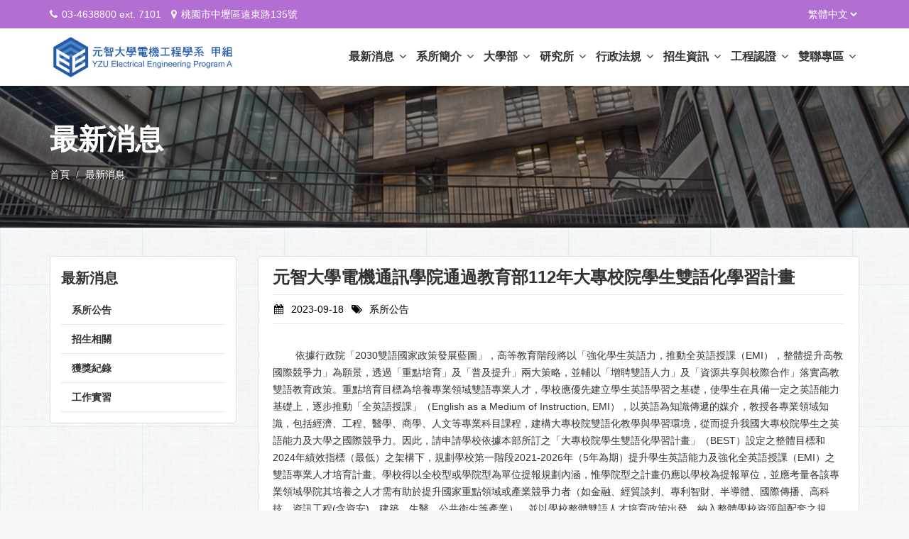

--- FILE ---
content_type: text/html; charset=UTF-8
request_url: https://eea.ee.yzu.edu.tw/news_detail/112-5?lang=zh-tw
body_size: 7664
content:
<!DOCTYPE html>
<!--[if IE 8 ]><html class="ie ie8" lang="en"> <![endif]-->
<!--[if IE 9 ]><html class="ie ie9" lang="en"> <![endif]-->
<html lang="en">
<!--<![endif]--><head>

<!-- Basic Page Needs -->
<meta charset="utf-8">

    <title>  元智大學電機工程學系(甲組) | 元智大學電機通訊學院通過教育部112年大專校院學生雙語化學習計畫</title>
    <meta name="description" content=" 元智大學電機工程學系(甲組)">
    <meta name="keywords" content=" 元智大學電機工程學系甲組">

   <meta name="author" content="OZCHAMP|hong">

<!-- Favicons-->
<link rel="shortcut icon" href="https://eea.ee.yzu.edu.tw/themes/default/assets/img/favicon.ico" type="image/x-icon"/>
<link rel="apple-touch-icon" type="image/x-icon" href="https://eea.ee.yzu.edu.tw/themes/default/assets/img/apple-touch-icon-57x57-precomposed.png">
<link rel="apple-touch-icon" type="image/x-icon" sizes="72x72" href="https://eea.ee.yzu.edu.tw/themes/default/assets/img/apple-touch-icon-72x72-precomposed.png">
<link rel="apple-touch-icon" type="image/x-icon" sizes="114x114" href="https://eea.ee.yzu.edu.tw/themes/default/assets/img/apple-touch-icon-114x114-precomposed.png">
<link rel="apple-touch-icon" type="image/x-icon" sizes="144x144" href="https://eea.ee.yzu.edu.tw/themes/default/assets/img/apple-touch-icon-144x144-precomposed.png">

<!-- Mobile Specific Metas -->
<meta name="viewport" content="width=device-width, initial-scale=1.0">

<!-- font -->
<link href='https://fonts.googleapis.com/css?family=Alegreya' rel='stylesheet' type='text/css'>

<!-- CSS -->
<link href="https://eea.ee.yzu.edu.tw/themes/default/assets/css/bootstrap.min.css" rel="stylesheet">
<link href="https://eea.ee.yzu.edu.tw/themes/default/assets/css/skitter.css" type="text/css" media="all" rel="stylesheet" />
<link href="https://eea.ee.yzu.edu.tw/themes/default/assets/css/megamenu.css" rel="stylesheet">
<link href="https://eea.ee.yzu.edu.tw/themes/default/assets/css/style.css" rel="stylesheet">
<link href="https://eea.ee.yzu.edu.tw/themes/default/assets/css/oz-style.css" rel="stylesheet">
<link href="https://eea.ee.yzu.edu.tw/themes/default/assets/font-awesome/css/font-awesome.min.css" rel="stylesheet" >
<link rel="stylesheet" href="https://eea.ee.yzu.edu.tw/themes/default/assets/js/fancybox/source/jquery.fancybox.css?v=2.1.4">

<!-- REVOLUTION BANNER CSS SETTINGS -->
<link rel="stylesheet" href="https://eea.ee.yzu.edu.tw/themes/default/assets/css/fullwidth.css" media="screen" >
<link rel="stylesheet" href="https://eea.ee.yzu.edu.tw/themes/default/assets/rs-plugin/css/settings.css" media="screen" >

<!-- Swipper BANNER CSS SETTINGS -->
<link rel="stylesheet" href="https://eea.ee.yzu.edu.tw/themes/default/assets/swiper/swiper-bundle.min.css" media="screen" >

<!--[if lt IE 9]>
<script src="http://html5shim.googlecode.com/svn/trunk/html5.js"></script>
<![endif]-->

<!-- Owl Stylesheets -->
<link rel="stylesheet" href="https://eea.ee.yzu.edu.tw/themes/default/assets/css/owl.carousel.min.css">
<link rel="stylesheet" href="https://eea.ee.yzu.edu.tw/themes/default/assets/css/owl.theme.default.min.css">

<!-- Jquery -->
<script src="https://eea.ee.yzu.edu.tw/themes/default/assets/js/jquery.js"></script>
<!-- Support media queries for IE8 -->
<script src="https://eea.ee.yzu.edu.tw/themes/default/assets/js/respond.min.js"></script>

<!-- HTML5 and CSS3-in older browsers-->
<script src="https://eea.ee.yzu.edu.tw/themes/default/assets/js/modernizr.custom.17475.js"></script>

<!--[if IE 7]>
  <link rel="stylesheet" href="https://eea.ee.yzu.edu.tw/themes/default/assets/font-awesome/css/font-awesome-ie7.min.css">
<![endif]-->


<script>
	$(document).ready(function(){
	  	$(".fck").find('iframe').wrap(function() {
	        return '<div class="video-container" />';
	 	});

        // top_text
        var maxheight = $('.top_text .run').height();
        var max = maxheight/32;
        var flag = 1;
        setInterval(function(){
            flag++;
            if(flag>max){   
                flag = 1;
                $('.top_text .run').css({marginTop: '0'});     
            }
            $('.top_text .run').animate({marginTop: flag*-32+'px'},1000);   
        }, 2000);
	});
</script>

</head>

<body>
<!--[if !IE]><!--><script>if(/*@cc_on!@*/false){document.documentElement.className+=' ie10';}</script><!--<![endif]--> <!-- Border radius fixed IE10-->

<!--header-top Start-->
<div class="header-top-box">
    <div class="container">
        <div class="row">
            <div class="col-lg-8 col-md-8 col-sm-8 col-xs-6">
                <ul class="header_top_contact">
                    <li class="list-inline-item tel">
                        <i class="icon-phone"></i>
                        <a href="tel:03-4638800">03-4638800 ext. 7101</a>
                    </li>
                    <li class="list-inline-item add">
                        <i class="icon-map-marker"></i>
                        <a href="https://goo.gl/maps/SzkQmUz3vmsAPYBL9" target="_blank">桃園市中壢區遠東路135號</a>
                    </li>
                </ul>
            </div>
            <div class="col-lg-4 col-md-4 col-sm-4 col-xs-6">
                <div class="top_header_right">
                    <!--
                    <div class="shuanglian-area-box  text-right">
                        <select class="selectpicker show-tick" tabindex="-98">
                            <option>雙聯專區</option>
                            <option>法規規定</option>
                            <option>學生成果</option>
                            <option>活動花絮</option>
                        </select>
                    </div>
                    -->
                    <div class="lang-box text-right">
                        <form method="POST" action="https://eea.ee.yzu.edu.tw/news_detail/112-5" accept-charset="UTF-8"><input name="_session_key" type="hidden" value="nZd1kY6eICzmOxtM3JVlpxUyyvBdbkCOtUSC9zUz"><input name="_token" type="hidden" value="0vnP6f8UohAujIF8aiq2JcWit81U9sdnVeTuK9of">
    <select name="locale" data-request="onSwitchLocale" class="selectpicker show-tick" tabindex="-98">
                    <option value="en" >English</option>
                    <option value="zh-tw" selected>繁體中文</option>
            </select>
</form>                    </div>
                </div>    
            </div>
        </div>
    </div>
</div>
<!--header-top End-->

<!-- Start Header-->
<header>
    <!-- Start container-->
	<div class="container">
   	  <div class="row">
    	<div class="col-lg-3 col-md-12 col-md-12  col-xs-12" id="logo">
    		<a href="/?lang=zh-tw">
                <img src="https://eea.ee.yzu.edu.tw/themes/default/assets/img/logo.png" alt=" 元智大學電機工程學系(甲組)" title=" 元智大學電機工程學系(甲組)" class="logo">
            </a>
    	</div>
    	<div class="col-lg-9 col-md-12 col-md-12  col-xs-12">
    <!--nav Start-->

    <nav>
        <div class="megamenu_container">
            <a id="megamenu-button-mobile" href="#">Menu</a><!-- Menu button responsive-->

            <!-- Begin Mega Menu Container -->
            <ul class="megamenu">
                                <!--最新消息 Start-->
                <li class="drop-normal">
                    <a href="javascript:void(0)" class="drop-down-btn"></a>
                    <a href="/news_list/all?lang=zh-tw" class="drop-down">

                        最新消息

                        <i class="icon-angle-down"></i>
                    </a>
                    <!-- End dropdown normal -->
                    <div class="drop-down-container normal">
                        <ul>


                                                        <li>
                                <a href="/news_list/1?lang=zh-tw" class="drop-down-level2-btn">系所公告</a>
                                                            </li>
                                                        <li>
                                <a href="/news_list/2?lang=zh-tw" class="drop-down-level2-btn">招生相關</a>
                                                            </li>
                                                        <li>
                                <a href="/news_list/3?lang=zh-tw" class="drop-down-level2-btn">獲獎紀錄</a>
                                                            </li>
                                                        <li>
                                <a href="/news_list/10?lang=zh-tw" class="drop-down-level2-btn">工作實習</a>
                                                            </li>
                            
                        </ul>
                    </div>
                    <!-- End dropdown normal -->
                </li>
                <!--最新消息 End-->
                
                <!--學系成員 Start-->
                <li class="drop-normal" style="display: none;">
                    <a href="javascript:void(0)" class="drop-down-btn"></a>
                    <a href="/teacher_list/all" class="drop-down">

                        學系成員
                        <i class="icon-angle-down"></i>
                    </a>
                    <!-- Start dropdown normal -->
                    <div class="drop-down-container normal">
                        <ul>
                                                        <li>
                                <a href="/teacher_list/s01?lang=zh-tw" class="drop-down-level2-btn">職技同仁</a>
                           </li>
                                                        <li>
                                <a href="/teacher_list/t01?lang=zh-tw" class="drop-down-level2-btn">系所師資1-控制組</a>
                           </li>
                                                        <li>
                                <a href="/teacher_list/t02?lang=zh-tw" class="drop-down-level2-btn">系所師資2-電子組</a>
                           </li>
                                                        <li>
                                <a href="/teacher_list/t03?lang=zh-tw" class="drop-down-level2-btn">系所師資3-數位科技組</a>
                           </li>
                                                        <li>
                                <a href="/teacher_list/t04?lang=zh-tw" class="drop-down-level2-btn">系所師資4-合聘師資</a>
                           </li>
                                                        <li>
                                <a href="/teacher_list/t05?lang=zh-tw" class="drop-down-level2-btn">系所師資5-兼任教師</a>
                           </li>
                            
                        </ul>
                    </div>
                    <!-- End dropdown normal -->
                </li>
                <!--學系成員 End-->

                                <!--後台靜靜態頁 Start-->
                <li class="drop-normal">
                    <a href="javascript:void(0)"   class="drop-down-btn" ></a>
                    <a href="/article/12" class="drop-down">
                        系所簡介
                        <i class="icon-angle-down"></i>
                    </a>
                    <!-- Start dropdown normal -->
                    <div class="drop-down-container normal">
                        <ul>
                            
                            <li>
                                <a href="/article/12?lang=zh-tw" class="drop-down-level2-btn">系所沿革</a>
                                                            </li>
                            
                            <li>
                                <a href="/article/98?lang=zh-tw" class="drop-down-level2-btn">系所特色</a>
                                                            </li>
                            
                            <li>
                                <a href="/lab_list/all" class="drop-down-level2-btn">空間介紹</a>
                                                            </li>
                            
                            <li>
                                <a href="/teacher_list/all" class="drop-down-level2-btn">學系成員</a>
                                                            </li>
                            
                        </ul>
                    </div>
                    <!-- End dropdown normal -->
                </li>
                <!--後台靜靜態頁 Start-->
                                <!--後台靜靜態頁 Start-->
                <li class="drop-normal">
                    <a href="javascript:void(0)"   class="drop-down-btn" ></a>
                    <a href="/article/85?lang=zh-tw" class="drop-down">
                        大學部
                        <i class="icon-angle-down"></i>
                    </a>
                    <!-- Start dropdown normal -->
                    <div class="drop-down-container normal">
                        <ul>
                            
                            <li>
                                <a href="/article/88?lang=zh-tw" class="drop-down-level2-btn">特色學程</a>
                                                            </li>
                            
                            <li>
                                <a href="/article/68?lang=zh-tw" class="drop-down-level2-btn">微學程</a>
                                                            </li>
                            
                            <li>
                                <a href="/article/40?lang=zh-tw" class="drop-down-level2-btn">學生規定</a>
                                                            </li>
                            
                            <li>
                                <a href="/article/66?lang=zh-tw" class="drop-down-level2-btn">獎助學金</a>
                                                            </li>
                            
                            <li>
                                <a href="/article/114?lang=zh-tw" class="drop-down-level2-btn">教學成果</a>
                                                            </li>
                            
                            <li>
                                <a href="/article/90?lang=zh-tw" class="drop-down-level2-btn">專題成果</a>
                                                                <div class="drop-down-level2">
                                    <ul>
                                                                                <li><a href="/article/97?lang=zh-tw">歷屆專題</a></li>
                                        
                                    </ul>
                                </div>
                                                            </li>
                            
                            <li>
                                <a href="https://www.yzu.edu.tw/admin/aa/index.php/tw/2016-01-14-06-58-46/42-2016-03-25-06-15-54/126-2016-03-25-13-13-17" class="drop-down-level2-btn">必選修科目表</a>
                                                            </li>
                            
                            <li>
                                <a href="/article/101?lang=zh-tw" class="drop-down-level2-btn">系學會相關</a>
                                                            </li>
                            
                            <li>
                                <a href="/article/test?lang=zh-tw" class="drop-down-level2-btn">大學部離校手續</a>
                                                            </li>
                            
                            <li>
                                <a href="/article/99?lang=zh-tw" class="drop-down-level2-btn">畢業生概況</a>
                                                            </li>
                            
                            <li>
                                <a href="/article/106?lang=zh-tw" class="drop-down-level2-btn">電機甲組特色</a>
                                                                <div class="drop-down-level2">
                                    <ul>
                                                                                <li><a href="/article/107?lang=zh-tw">學系生活</a></li>
                                                                                <li><a href="/article/112?lang=zh-tw">國際交流</a></li>
                                                                                <li><a href="/article/108?lang=zh-tw">畢業出路</a></li>
                                                                                <li><a href="/article/109?lang=zh-tw">高中端銜接</a></li>
                                                                                <li><a href="/article/q?lang=zh-tw">Q&amp;A專區</a></li>
                                        
                                    </ul>
                                </div>
                                                            </li>
                            
                        </ul>
                    </div>
                    <!-- End dropdown normal -->
                </li>
                <!--後台靜靜態頁 Start-->
                                <!--後台靜靜態頁 Start-->
                <li class="drop-normal">
                    <a href="javascript:void(0)"   class="drop-down-btn" ></a>
                    <a href="/article/86?lang=zh-tw" class="drop-down">
                        研究所
                        <i class="icon-angle-down"></i>
                    </a>
                    <!-- Start dropdown normal -->
                    <div class="drop-down-container normal">
                        <ul>
                            
                            <li>
                                <a href="/article/87?lang=zh-tw" class="drop-down-level2-btn">特色研究</a>
                                                            </li>
                            
                            <li>
                                <a href="/article/95?lang=zh-tw" class="drop-down-level2-btn">學生教務相關</a>
                                                            </li>
                            
                            <li>
                                <a href="/article/41?lang=zh-tw" class="drop-down-level2-btn">碩士班/碩專班修業規定</a>
                                                            </li>
                            
                            <li>
                                <a href="/article/67?lang=zh-tw" class="drop-down-level2-btn">博士班修業規定</a>
                                                            </li>
                            
                            <li>
                                <a href="/article/graduation?lang=zh-tw" class="drop-down-level2-btn">研究所離校手續</a>
                                                            </li>
                            
                            <li>
                                <a href="/article/100?lang=zh-tw" class="drop-down-level2-btn">畢業生概況</a>
                                                            </li>
                            
                        </ul>
                    </div>
                    <!-- End dropdown normal -->
                </li>
                <!--後台靜靜態頁 Start-->
                                <!--後台靜靜態頁 Start-->
                <li class="drop-normal">
                    <a href="javascript:void(0)"   class="drop-down-btn" ></a>
                    <a href="/article/regulations-2?lang=zh-tw" class="drop-down">
                        行政法規
                        <i class="icon-angle-down"></i>
                    </a>
                    <!-- Start dropdown normal -->
                    <div class="drop-down-container normal">
                        <ul>
                            
                            <li>
                                <a href="/article/30?lang=zh-tw" class="drop-down-level2-btn">教師相關</a>
                                                            </li>
                            
                            <li>
                                <a href="/article/65?lang=zh-tw" class="drop-down-level2-btn">空間相關</a>
                                                            </li>
                            
                            <li>
                                <a href="/article/62?lang=zh-tw" class="drop-down-level2-btn">系友相關</a>
                                                                <div class="drop-down-level2">
                                    <ul>
                                                                                <li><a href="/article/79?lang=zh-tw">學生畢業概況</a></li>
                                        
                                    </ul>
                                </div>
                                                            </li>
                            
                        </ul>
                    </div>
                    <!-- End dropdown normal -->
                </li>
                <!--後台靜靜態頁 Start-->
                                <!--後台靜靜態頁 Start-->
                <li class="drop-normal">
                    <a href="javascript:void(0)"   class="drop-down-btn" ></a>
                    <a href="/article/admissions?lang=zh-tw" class="drop-down">
                        招生資訊
                        <i class="icon-angle-down"></i>
                    </a>
                    <!-- Start dropdown normal -->
                    <div class="drop-down-container normal">
                        <ul>
                            
                            <li>
                                <a href="https://www.yzu.edu.tw/admissions/index.php/tw/bachelor" class="drop-down-level2-btn">大學部招生</a>
                                                            </li>
                            
                            <li>
                                <a href="https://www.yzu.edu.tw/admissions/index.php/tw/graduate" class="drop-down-level2-btn">研究所招生</a>
                                                            </li>
                            
                        </ul>
                    </div>
                    <!-- End dropdown normal -->
                </li>
                <!--後台靜靜態頁 Start-->
                                <!--後台靜靜態頁 Start-->
                <li class="drop-normal">
                    <a href="javascript:void(0)"   class="drop-down-btn" ></a>
                    <a href="/article/48?lang=zh-tw" class="drop-down">
                        工程認證
                        <i class="icon-angle-down"></i>
                    </a>
                    <!-- Start dropdown normal -->
                    <div class="drop-down-container normal">
                        <ul>
                            
                            <li>
                                <a href="/article/92?lang=zh-tw" class="drop-down-level2-btn">教育目標與核心能力</a>
                                                            </li>
                            
                            <li>
                                <a href="/article/94?lang=zh-tw" class="drop-down-level2-btn">問卷執行辦法</a>
                                                            </li>
                            
                        </ul>
                    </div>
                    <!-- End dropdown normal -->
                </li>
                <!--後台靜靜態頁 Start-->
                

                                <!--實驗室 Start
                <li class="drop-normal">
                    <a href="javascript:void(0)" class="drop-down-btn"></a>
                    <a href="/lab_list/all" class="drop-down">
                        實驗室
                        <i class="icon-angle-down"></i>
                    </a>
                    <div class="drop-down-container normal">
                        <ul>
                            <li><a href="/lab_list/all">實驗室</a>
                                
                            </li>
                                                        
                        </ul>
                    </div>
                </li>
                實驗室 End-->

                <!--檔案下載 Start-->
                <li class="drop-normal" style="display:none;">
                    <a href="javascript:void(0)" class="drop-down-btn"></a>
                    <a href="/download" class="drop-down">
                        檔案下載
                        <i class="icon-angle-down"></i>
                    </a>
                    <div class="drop-down-container normal">
                        <ul>
                                                        <li>
                                <a href="/download#44" class="drop-down-level2-btn">下載分類1</a>

                            </li>
                                                        <li>
                                <a href="/download#1" class="drop-down-level2-btn">下載分類2</a>

                            </li>
                                                    </ul>
                    </div><!-- End dropdown normal -->
                </li>
                <!--檔案下載 End-->

                <!--活動花絮 Start
                <li class="drop-normal">
                    <a href="javascript:void(0)" class="drop-down-btn"></a>
                    <a href="#" class="drop-down">
                        活動花絮
                        <i class="icon-angle-down"></i>
                    </a>

                    <div class="drop-down-container normal">
                        <ul>
                                                        <li>
                                <a href="/album_list/test" class="drop-down-level2-btn">畢業典禮</a>

                            </li>
                                                        <li>
                                <a href="/album_list/4" class="drop-down-level2-btn">系友回娘家</a>

                            </li>
                            
                        </ul>
                    </div>
                </li>
                活動花絮 End-->
                
                                <!--雙連專區 Start-->
                <li class="drop-normal menu-shuanglian-area">
                    <a href="javascript:void(0)" class="drop-down-btn"></a>
                    <a href="#" class="drop-down">
                        雙聯專區
                        <i class="icon-angle-down"></i>
                    </a>
                    <!-- Start dropdown normal -->
                    <div class="drop-down-container normal">
                        <ul>


                                                        <li>
                                <a href="https://www.gao.yzu.edu.tw/tw/modules/news/article.php?storyid=132" class="drop-down-level2-btn">全球處-雙聯網頁</a>

                            </li>
                                                         <li>
                                <a href="/students?lang=zh-tw" class="drop-down-level2-btn">
                                    學生成果
                                </a>
                            </li>
                            <li>
                                <a href="/photos?lang=zh-tw" class="drop-down-level2-btn">
                                    活動花絮
                                </a>
                            </li>
                        </ul>
                    </div>
                    <!-- End dropdown normal -->
                </li>
                <!--雙連專區 End-->

            </ul>
            <!-- End Mega Menu -->
        </div>
    </nav>
    <!--nav End-->
</div>    	
        
        <!-- End col-md-8-->
        </div>
        <!-- End row-->
    </div>
    <!-- End container-->
</header>
<!-- End Header-->
 
  <!--page-content Start-->
<div class="page-content bg-white">
    <div class="dlab-bnr-inr overlay-black-middle text-center bg-pt">
        <div class="container">
            <div class="dlab-bnr-inr-entry align-m text-center">
                <h1 class="text-white">最新消息</h1>
                <ul class="breadcrumb">
                    <li>
                        <a href="/">首頁</a>
                    </li>
                    <li class="active">最新消息</li>
                </ul>
            </div>
        </div>
    </div>
</div>
<!--page-content End-->

<!--Start container-->
<div class="container page-wrap in-main-box">
    <div class="row">
        <!--side-bar Start-->
         


<aside  class="col-md-3">
    <div class="col-left pc-left-menu">
        <h1 class="page-title pc">最新消息</h1>
        <ul class="submenu-col">
                        <li>
                <a href="/news_list/1" >系所公告</a>

                            </li>
                        <li>
                <a href="/news_list/2" >招生相關</a>

                            </li>
                        <li>
                <a href="/news_list/3" >獲獎紀錄</a>

                            </li>
                        <li>
                <a href="/news_list/10" >工作實習</a>

                            </li>
            
        </ul>
    </div>
</aside>
        <!--side-bar End-->
        
        <!--content Start-->
        
<section class="col-md-9">
    <!--col-right Start-->
    <div class="col-right">
        <div class="post">
            <h3>元智大學電機通訊學院通過教育部112年大專校院學生雙語化學習計畫</h3>
            <!--post_info Start-->
            <div class="post_info clearfix">
                <div class="post-left">
                    <ul>
                        <li><i class="icon-calendar"></i>  2023-09-18</li>
                        
                        <li><i class="icon-tags"></i> 系所公告</li>
                    </ul>
                </div>
            </div>
            <!--post_info End-->

            <!--model Start-->
            <div class="model">
                <div class="strip-lessons">
                    <div class="model-box-wrap">
                        <p>&nbsp; &nbsp; &nbsp; &nbsp; 依據行政院「2030雙語國家政策發展藍圖」，高等教育階段將以「強化學生英語力，推動全英語授課（EMI），整體提升高教國際競爭力」為願景，透過「重點培育」及「普及提升」兩大策略，並輔以「增聘雙語人力」及「資源共享與校際合作」落實高教雙語教育政策。重點培育目標為培養專業領域雙語專業人才，學校應優先建立學生英語學習之基礎，使學生在具備一定之英語能力基礎上，逐步推動「全英語授課」（English as a Medium of Instruction, EMI），以英語為知識傳遞的媒介，教授各專業領域知識，包括經濟、工程、醫學、商學、人文等專業科目課程，建構大專校院雙語化教學與學習環境，從而提升我國大專校院學生之英語能力及大學之國際競爭力。因此，請申請學校依據本部所訂之「大專校院學生雙語化學習計畫」（BEST）設定之整體目標和2024年績效指標（最低）之架構下，規劃學校第一階段2021-2026年（5年為期）提升學生英語能力及強化全英語授課（EMI）之雙語專業人才培育計畫。學校得以全校型或學院型為單位提報規劃內涵，惟學院型之計畫仍應以學校為提報單位，並應考量各該專業領域學院其培養之人才需有助於提升國家重點領域或產業競爭力者（如金融、經貿談判、專利智財、半導體、國際傳播、高科技、資訊工程(含資安)、建築、生醫、公共衛生等產業），並以學校整體雙語人才培育政策出發，納入整體學校資源與配套之規劃，並說明各該專業領域人才培育與前述國家重點領域或產業國際競爭力之關聯性與重要性！</p>

<p>&nbsp; &nbsp; &nbsp; &nbsp; 教育部說明，包含第一階段核定學校在內，目前兩階段共核定7所重點培育學校，包含中山、成大、台大、台師大、清大、政大及台科大等45個重點培育學院及29所普及提升學校。經費方面，教育部指出，雙語計畫經費來源為前瞻計畫，第一階段在110到111學年度，每年補助學校約新台幣5.8億元，第二階段為112到114學年度的補助學校約7.7億元，年增近2億元補助經費。同時，將於重點培育學院外加校級補助經費，著重校級整合資源投入教師增能及學生輔導支持措施。在執行方法上，教育部提到，重點培育學校與學院，2024年需至少有25％的大二學生，其英語能力在聽說讀寫達到歐洲共同語言參考標準（CEFR）B2以上的流利精熟等級，同時至少有20％的大二學生與碩一學生，在其當年所修學分中，20％以上為全英語課程。</p>

<p>&nbsp; &nbsp; &nbsp; &nbsp; 教育部也說，第二階段雙語化學習計畫重點在於強調學校透過課程改革強化學生英語能力，作法為兩大方向：</p>

<p>(1)提升學術英語(English for Academic Purposes EAP)及專業英語(English for Specific Purposes ESP)能力：改革大一英文課程規劃，將此類課程聚焦於EAP、ESP之教學內容，有助學生銜接進入EMI課程修讀。</p>

<p>(2)提升聽說讀寫能力：透過開設培力課程，強化學生聽說讀寫能力與培養說寫表達技巧，有助學生於EMI課程吸收專業知識與促進師生互動，提升學習成效。</p>

<p>&nbsp; &nbsp; &nbsp; &nbsp; 元智大學電機通訊學院也通過教育部112年大專校院學生雙語化學習計畫並獲得重點培育學院計畫核定，期盼未來在教學上，能培養更多優修具有專業能力的學生以及具有國際觀的人才！</p>

<p>
	<br>
</p>

<p>相關核定名單檔案下載：</p>

<p><a class="fr-file" href="/storage/app/media/uploaded-files/%E6%95%99%E8%82%B2%E9%83%A8112%E5%B9%B4%E5%BA%A6%E5%A4%A7%E5%B0%88%E6%A0%A1%E9%99%A2%E5%AD%B8%E7%94%9F%E9%9B%99%E8%AA%9E%E5%8C%96%E5%AD%B8%E7%BF%92%E8%A8%88%E7%95%AB%E6%A0%B8%E5%AE%9A%E5%90%8D%E5%96%AE.pdf" rel="noopener noreferrer" target="_blank">教育部112年度大專校院學生雙語化學習計畫核定名單.pdf</a></p>

<p>
	<br>
</p>

<p><img src="/storage/app/media/uploaded-files/20230918.jpg" style="width: 800px;" class="fr-fic fr-dib" data-result="success"></p>

<p>
	<br>
</p>

<p>相關參考文章出處：</p>

<p>教育部相關參考網站：<a href="https://best.twaea.org.tw/index.html" rel="noopener noreferrer" target="_blank">https://best.twaea.org.tw/index.html</a></p>

<p>相關參考文章：<a href="https://www.chinatimes.com/realtimenews/20230916001351-260405?chdtv" rel="noopener noreferrer" target="_blank">https://www.chinatimes.com/realtimenews/20230916001351-260405?chdtv</a></p>

<p>
	<br>
</p>

                    </div>
                </div>
            </div>
            <!--model End-->



        </div>



        
    </div>
    <!--col-right End-->
</section>
        <!--content End-->
    </div>
    <!-- end row-->
</div> 
<!-- end container--> 
<!-- Start footer-->   
<footer>
  <div class="container">
  	<div class="col-md-12">
        Copyright © 2020 元智大學電機工程學系(甲組) All Rights Reserved. <a href="https://www.ozchamp.com/" target="_blank" title="OZCHAMP Web Design">Power by OZCHAMP</a>
    </div>
  </div>
</footer>
<!-- End footer-->
<div id="toTop">^</div>

<!-- MEGAMENU --> 
<script src="https://eea.ee.yzu.edu.tw/themes/default/assets/js/jquery.easing.js"></script>
<script src="https://eea.ee.yzu.edu.tw/themes/default/assets/js/megamenu.js"></script>

<!-- OTHER JS -->    
<script src="https://eea.ee.yzu.edu.tw/themes/default/assets/js/bootstrap.min.js"></script>
<script src="https://eea.ee.yzu.edu.tw/themes/default/assets/js/functions.js"></script>

 <!-- REVOLUTION SLIDER -->
 <script src="https://eea.ee.yzu.edu.tw/themes/default/assets/rs-plugin/js/jquery.themepunch.plugins.min.js"></script>
 <script type="text/javascript" src="https://eea.ee.yzu.edu.tw/themes/default/assets/rs-plugin/js/jquery.themepunch.revolution.min.js"></script>
 <script src="https://eea.ee.yzu.edu.tw/themes/default/assets/js/revolutio-slider-func.js"></script>
 <script type="text/javascript" src="https://eea.ee.yzu.edu.tw/themes/default/assets/js/owl.carousel.min.js"></script>

 <!-- Swipper SLIDER -->
  <script src="https://eea.ee.yzu.edu.tw/themes/default/assets/swiper/swiper-bundle.min.js"></script>

<script type="text/javascript">
$('.news-carousel').owlCarousel({
    loop:true,
    margin:30,
    nav:true,
    navText : ["<i class='icon-arrow-left'></i>","<i class='icon-arrow-right'></i>"],
    responsive:{
        0:{
            items:1
        },
        768:{
            items:2
        },
        992:{
            items:3
        }
    }
})
var swiper = new Swiper(".mySwiper", {
    speed: 2000,
    autoHeight: true,
    //effect: "fade",
    autoplay: {
        delay: 2500,
        disableOnInteraction: false,
    },
    pagination: {
      el: ".swiper-pagination",
    },
    navigation: {
        nextEl: ".swiper-button-next",
        prevEl: ".swiper-button-prev",
    },
});
</script>
<script src="/modules/system/assets/js/framework.js"></script>
<script src="/modules/system/assets/js/framework.extras.js"></script>
<link rel="stylesheet" property="stylesheet" href="/modules/system/assets/css/framework.extras.css">
</body>
</html>

--- FILE ---
content_type: text/css
request_url: https://eea.ee.yzu.edu.tw/themes/default/assets/css/megamenu.css
body_size: 2220
content:
/*
Item Name : Mega Menu Responsibe Based on Boostrap grid
Version: 1.3.0
Author: Ansonika
Author URI: http://themeforest.net/user/Ansonika/

CSS STRUCTURE:

1. BASE
2.  COMMON
3.  TABS
4. MEDIA QUERIES

/*============================================================================================*/
/* 1.  BASE  */
/*============================================================================================*/

.megamenu_container {
	width:1170px;
	min-height:44px;
	margin:0 auto;
	position:relative;
	z-index:2;
}
.megamenu > li {
	display:inline-block;
	border:none;
	margin:0;
	background-color:transparent;
	padding: 15px 15px;
	-webkit-transition: background-color 0.4s ease-out;
	-moz-transition: background-color 0.4s ease-out;
	-o-transition: background-color 0.4s ease-out;
	-ms-transition: background-color 0.4s ease-out;
	transition: background-color 0.4s ease-out;
	}
.megamenu > li:hover{
	background-color:#3F1311;
	box-shadow: inset 5px 0 5px -5px  rgba(0, 0, 0, 0.35), inset -5px 0 5px -5px rgba(0, 0, 0, 0.35); 
	-webkit-box-shadow: inset 5px 0 5px -5px  rgba(0, 0, 0, 0.35), inset -5px 0 5px -5px rgba(0, 0, 0, 0.35); 
	-moz-box-shadow:  inset 5px 0 5px -5px  rgba(0, 0, 0, 0.35), inset -5px 0 5px -5px rgba(0, 0, 0, 0.35); 
	color:#fff;
	text-decoration:none;
	}
.megamenu > li.active {
	background-color:#3F1311;
	box-shadow: inset 5px 0 5px -5px  rgba(0, 0, 0, 0.35), inset -5px 0 5px -5px rgba(0, 0, 0, 0.35); 
	-webkit-box-shadow: inset 5px 0 5px -5px  rgba(0, 0, 0, 0.35), inset -5px 0 5px -5px rgba(0, 0, 0, 0.35); 
	-moz-box-shadow:  inset 5px 0 5px -5px  rgba(0, 0, 0, 0.35), inset -5px 0 5px -5px rgba(0, 0, 0, 0.35); 
	color:#fff;
	box-shadow: inset 0px 0px 5px rgba(0, 0, 0, 0.5);	
}
.megamenu > li a.drop-down, .megamenu > li a.nodrop-down {
	/*line-height:42px;*/
	outline:0;
	text-shadow: 1px 1px 0px rgba(0,0,0,0.2);
	text-decoration:none;
	color:#fff;
	font-weight:700;
	font-size:14px;
	/*padding: 0 5px;*/
	/*display: inline-block;*/
	padding:14px 0px;
		}
		
		.megamenu > li a.drop-down {
			/*background-image:url("../img/arrow-down-white.png");*/
			background-repeat: no-repeat;
			background-position:right 20px;
			color:#fff;
		}
		.megamenu > li a.nodrop-down {
		}
		.megamenu > li a.drop-down:hover {
			cursor:pointer;
			/*background-image:url("../img/arrow-down-white.png");*/
			color:#fff;
		}
		
		.megamenu > li .nodrop-down:hover {
			cursor:pointer;
			background-image: none;
			color:#fff;
		}
		.megamenu> li.active .drop-down{
			cursor:pointer;
			/*background-image:url("../img/arrow-down-white.png");*/
			color:#fff;
		}
		 .megamenu > li.active .nodrop-down {
			color:#fff;
		}
	
		a#megamenu-button-mobile {
			background-image:url("../img/menu-down.png");
			background-repeat: no-repeat;
			background-position:98% 13px;
			padding:12px 20px 12px 0;
			color: #BB948D;
			text-shadow: 1px 1px 0px rgba(0,0,0,0.2);
			text-transform:uppercase;
			font-weight:700;
			box-shadow:none;
			display:none;
			text-decoration:none;
		}
		a#megamenu-button-mobile.active {
			background-image:url("../img/menu-up.png");
			background-position:98% 11px;
			box-shadow:none;
		}
			
.megamenu > li .drop-down-container {
	position:absolute;
	top:44px;
	left:0;
	z-index:9998;
	float:left;
	color:#fff;
	width: 1170px;
	margin:0 0 40px 0;
	padding:30px 15px 0px 15px;
	-webkit-border-bottom-right-radius: 5px;
	-webkit-border-bottom-left-radius: 5px;
	-moz-border-radius-bottomright: 5px;
	-moz-border-radius-bottomleft: 5px;
	border-bottom-right-radius: 5px;
	border-bottom-left-radius: 5px;
	border-top:none;
	background:#2d343e;
	display: none; 
}
.drop-down-container#icon-menu a {
	display:block;
	background:#424952;
	-webkit-border-radius: 5px;
	-moz-border-radius: 5px;
	border-radius: 5px;
	transition: background .5s ease;
	font-size:14px;
	font-weight:700;
	font-family:"Helvetica Neue", Helvetica, Arial, sans-serif;
	padding:20px 15px;
	margin-bottom:25px;
	color:#fff;
	-webkit-box-shadow: inset 0 0 0 3px rgba(255, 255, 255, 0.1) ;
  	-moz-box-shadow: inset 0 0 0 3px rgba(255, 255, 255, 0.1) ;
	box-shadow:  inset 0 0 0 3px rgba(255, 255, 255, 0.1);
}
.drop-down-container#icon-menu a:hover{
	background:#941713;
}
 
.drop-down-container#icon-menu a i {
	float: right;
	color:#fff;
	margin:-10px 0 0 0;
}

.drop-normal {
	position:relative;
}
.megamenu > li .drop-down-container.normal {
	 position:absolute; top:46px; left:-15px;
	display: none;
	padding-top:0;
	padding-bottom:0;
	background:none;
}
.drop-down-container.normal ul{
	list-style:none;
	margin:0;
	padding:0;
}
.drop-down-container.normal ul li{
	text-align:left;
}
.drop-down-container.normal ul li a{
	display:block;
	padding:5px 10px;
	width:180px;
	margin-bottom:3px;
	color:#fff;
	background-color:#006db8;
	-webkit-border-radius: 4px;
	-moz-border-radius: 4px;
	border-radius: 4px;
}
.drop-down-container.normal ul li a:hover{
	background-color:#111;
	color:#fff;
}
/* normal drown v.1.3 */
.drop-normal {
	position:relative;
}
.megamenu > li .drop-down-container.normal {
	 position:absolute; top:50px; left:-15px;
	display: none;
	width:auto;
	padding-top:0;
	padding-bottom:0;
	background:none;
}
.drop-down-container.normal ul{
	list-style:none;
	margin:0;
	padding:0;
}
.drop-down-container.normal ul li{
	text-align:left;
}
.drop-down-container.normal ul li a{
	display:block;
	padding:5px 10px;
	width:180px;
	margin-bottom:3px;
	color:#fff;
	background-color:#393535;
	-webkit-border-radius: 4px;
	-moz-border-radius: 4px;
	border-radius: 4px;
}
.drop-down-container.normal ul li a:hover{
	background-color:#941713;
	color:#fff;
}

/*============================================================================================*/
/* 2.  COMMON  */
/*============================================================================================*/

.megamenu iframe{
		border:0;
		margin-bottom:20px;
		width:100%;
	}
.megamenu hr {
  margin: 0  0 20px 0 ;
  border: 0;
  border-top: 1px solid #25282d;
  border-bottom: 1px solid #414750;
}
.megamenu > li .drop-down-container a {
	color:#12b0e6;
}
.megamenu > li .drop-down-container a:hover {
	color:#fff;
	text-decoration:none;
}
.megamenu > li .drop-down-container ul.list-menu {
	margin-left:0;
	padding-left:5px;
	margin-bottom:20px;
}
.megamenu > li .drop-down-container ul.list-menu li {
	background:url(../img/arrow-2.png) no-repeat center left;
	padding-left:12px;
}
 h5 em {
	display:block;
	font-weight:normal;
	color:#999;
	font-size:12px;
}

/*============================================================================================*/
/* 3.  TABS   */
/*============================================================================================*/
	ul.tabs {
		list-style: none;
		border-bottom: 2px solid #414750;
		margin-bottom:15px;
		padding-bottom:0;
		display:block;
	}
	ul.tabs li {
		display: inline;
		float:left;
		width:auto;
		white-space:nowrap;
		margin-right:10px;
	}
	ul.tabs li a {
	color: #ffffff;
	position:relative;
	float:left;
	background-color: #424952;
	-webkit-border-top-left-radius: 3px;
	-webkit-border-top-right-radius: 3px;
	-moz-border-radius-topleft: 3px;
	-moz-border-radius-topright: 3px;
	border-top-left-radius: 3px;
	border-top-right-radius: 3px;
	font: bold;
	text-transform:none;
	padding: 4px 18px;
	margin:0;
	font-weight:700;
	-webkit-transition: background-color 0.3s;
	-moz-transition: background-color 0.3s;
	-o-transition: background-color 0.3s;
	-ms-transition: background-color 0.3s;
	transition: background-color 0.3s;
	}
	
	ul.tabs li a.active {background-color: #941713; color:#fff; text-decoration:none; }
	ul.tabs-content { margin: 0 0 10px 0; display: block; }
	ul.tabs-content > li { display:none;}
	ul.tabs-content > li.active { display: block; text-decoration:none;}

	/* Clearfixing tabs for beautiful stacking */
	ul.tabs:before,
	ul.tabs:after {
	  content: '\0020';
	  display: block;
	  overflow: hidden;
	  visibility: hidden;
	  width: 0;
	  height: 0; }
	ul.tabs:after {
	  clear: both; }
	ul.tabs {
	  zoom: 1; }
	  
	  
/*============================================================================================*/
/* 4.  MEDIA QUERIES  */
/*============================================================================================*/

@media (min-width: 992px) and (max-width: 1200px) {
.megamenu_container {
		width:970px;
		margin:auto;
		left:auto;
		top:auto;
	}
.megamenu > li .drop-down-container {width: 940px;}

}

@media only screen and (max-width: 991px) {

a#megamenu-button-mobile {display:block; padding-left:10px;}

.megamenu_container {
	width:755px;
	height:auto;
	margin:auto;
	position:relative;
	left:auto;
	top:auto;
}
.megamenu > li .drop-down-container {
	position:absolute;
	top:auto;
	width: 725px;
	margin:0 0 0 0;
	-webkit-border-bottom-right-radius: 5px;
	-webkit-border-bottom-left-radius: 5px;
	-moz-border-radius-bottomright: 5px;
	-moz-border-radius-bottomleft: 5px;
	border-bottom-right-radius: 5px;
	border-bottom-left-radius: 5px;	
}
.megamenu img {
	max-width: 98%;
	height: auto;
	width: auto\9; /* ie8 */
}
.megamenu embed,
.megamenu object,
.megamenu iframe {width: 100%;}

.megamenu > li {
	float:none;
	width:auto;
	border:none;
	display: block;
	padding: 0;
}

.megamenu > li a.drop-down ,
.megamenu > li a.nodrop-down  {
	background-position:99% 18px;
	line-height:12px;
	padding-top:14px;
	padding-bottom: 14px;
	padding-left:12px;
	display:block;
}
.megamenu {display:none;}

/* normal dropwn v.1.3 */
.megamenu > li .drop-down-container.normal {
	 position:relative; 
	 top:0; left:0px;
	 float:none;
	display: none;
	padding:0;
	margin:0 0 0 0;
	background:none;
	background:#2e1410;
	width:755px;
	-webkit-border-bottom-right-radius: 0;
	-webkit-border-bottom-left-radius: 0;
	-moz-border-radius-bottomright: 0;
	-moz-border-radius-bottomleft: 0;
	border-bottom-right-radius:0;
	border-bottom-left-radius: 0;
	border-top:none;
}

.drop-down-container.normal ul { margin:0; padding:0;}
.drop-down-container.normal ul li  { border-bottom:1px solid #2da7d0; padding:0; margin:0; background:none;  }
.drop-down-container.normal ul li a {width:auto; background:none; color:#fff; margin:0; padding:5px; padding-left:15px; -webkit-border-radius: 0px;-moz-border-radius: 0px;border-radius: 0px;}
.drop-down-container.normal ul li a:hover {background:#2d343e; color:#fff;}

}

@media only screen and (max-width: 767px) {
	
.megamenu_container{
	width:100%;
	margin:auto;
	left:auto;
	top:auto;
	}

.megamenu > li .drop-down-container.normal {
	 position: inherit;
	 top:0; left:0px;
	display: none;
	width:100%;
	padding-top:0;
	padding-bottom:0;
	background:none;
	height:100%;
}

.megamenu > li .drop-down-container {width:auto;}

.megamenu > li .drop-down-container#icon-menu {
	width:100%;
	padding:0;
	padding-top:25px;
}

.megamenu > li .drop-down-container#icon-menu .span3 {
	margin:0;
	margin: 0 10px 0 15px;
	width:auto;
}

.megamenu > li{
	float:none;
	width:auto;
	border:none;
	display: block;
	padding: 0;
	}
	
.megamenu > li a.drop-down,
.megamenu > li a.nodrop-down {
	background-position:99% 18px;
	line-height:12px;
	padding-top:14px;
	padding-bottom: 14px;
}
/* normal dropwn v.1.3 */
.megamenu > li .drop-down-container.normal {
	 position:relative; 
	 top:0; left:0px;
	 float:none;
	display: none;
	padding-top:0;
	padding-left:0;
	background:#2e1410;
	width:100%;
	-webkit-border-bottom-right-radius: 0;
	-webkit-border-bottom-left-radius: 0;
	-moz-border-radius-bottomright: 0;
	-moz-border-radius-bottomleft: 0;
	border-bottom-right-radius:0;
	border-bottom-left-radius: 0;
	border-top:none;
}

.drop-down-container.normal ul { margin:0; padding:0;}
.drop-down-container.normal ul li  { border-bottom:1px solid #2da7d0; padding:0; margin:0; background:none;  }
.drop-down-container.normal ul li a {width:auto; background:none; color:#fff; margin:0; padding:5px; padding-left:15px; -webkit-border-radius: 0px;-moz-border-radius: 0px;border-radius: 0px;}
.drop-down-container.normal ul li a:hover {background:#2d343e; color:#fff;}

}

--- FILE ---
content_type: text/css
request_url: https://eea.ee.yzu.edu.tw/themes/default/assets/css/style.css
body_size: 6207
content:
/*
Theme Name: EDU  - Educational & Courses site template
Theme URI: http://www.ansonika.com/edu/
Description: EDU  - Educational & Courses site template is created by <a href="http://www.ansonika.com">Ansonika</a>.
Version: 1.3.0
Author: Ansonika
Author URI: http://themeforest.net/user/Ansonika/

CSS STRUCTURE:

1. SITE STRUCTURE and TYPOGRAPHY
2.  PAGES AND CONTENT
3. COMMON
4. MEDIA QUERIES

/*============================================================================================*/
/* 1.  SITE STRUCTURE and TYPOGRAPHY */
/*============================================================================================*/
body {
	background:#f8f8f8 url(../img/pattern.jpg) repeat;
	font-size: 14px;
	line-height: 1.5;
	font-family:'微軟正黑體', Arial, sans-serif; ;
	color: #000;
	-webkit-font-smoothing: antialiased !important;	
}
/** Typography **/
h1,
h3,
h3,
h4,
h5,
h6 {
  margin: 0 0 10px 0;
  font-family: inherit;
  font-weight: bold;
  line-height: 20px;
  color: inherit;
  text-rendering: optimizelegibility;
}

h1 {
  font-size: 38px;
  line-height: 40px;
}
h2 {
  font-size: 32px;
   line-height:36px;
}
h3 {
  font-size: 24px;
  line-height:28px;
}
h4 {
  font-size: 18px;
  line-height:22px;
}
h5 {
  font-size: 14px;
  line-height:14px;
}
h6 {
  font-size: 12px;
}
p {
  margin: 0 0 15px 0;
}
.col-right p {
  /* margin: 0 0 25px 0; */
}
.col-right ul{
  margin: 0 0 10px 0;
}
/** Lists **/
ul,
ol {
  padding: 0;
  margin: 0 0 0;
  list-style:none;
}
ul ul,
ul ol,
ol ol,
ol ul {
  margin-bottom: 0;
}
li {
  line-height: 20px;
}
hr {
  margin: 20px 0;
  border: 0;
  border-top: 1px solid #eeeeee;
}
iframe {
	width:100%;
	}
/** Links color **/
a {
  color: #333;
  text-decoration: none;
}
a:hover,
a:focus {
  color: #051925;
  text-decoration: underline;
}
/** Forms **/
textarea,
input[type="text"],
input[type="password"],
input[type="datetime"],
input[type="datetime-local"],
input[type="date"],
input[type="month"],
input[type="time"],
input[type="week"],
input[type="number"],
input[type="email"],
input[type="url"],
input[type="search"],
input[type="tel"],
input[type="color"],
.uneditable-input {
  background-color: #ffffff;
  border: 1px solid #e2e2e2;
   box-shadow:0 0 8px #e3e3e3 inset;
   -webkit-shadow:0 0 8px #e3e3e3 inset;
   -moz-shadow:0 0 8px #e3e3e3 inset;
  -webkit-transition: border linear .2s, box-shadow linear .2s;
  -moz-transition: border linear .2s, box-shadow linear .2s;
  -o-transition: border linear .2s, box-shadow linear .2s;
  transition: border linear .2s, box-shadow linear .2s;
  margin-bottom:20px;
}

.ie7 input.ie7-margin {
	margin-left:-30px;
}


select {
margin-bottom:20px;
}
input.dateinput {
	width:100%;
}
input#email_newsletter, .form-search input {
	margin-bottom:0;
}
label {
  display: block;
  margin-bottom: 5px;
  font-size:12px;
  font-weight:600;
}
.breadcrumb {
  margin: -15px 0 20px -15px;
  list-style: none;
  background:none;
}
/** Buttons **/
.twitter, .fb, .youtube {
	position: relative;	
	height: 60px; 
	width: 50%; 
	display: block;
	margin-top:15px;
	-webkit-border-radius: 6px;
    -moz-border-radius: 6px;
    border-radius: 6px;
    box-shadow: 0 0 8px #7B7B7B;
}

.fb {
	width: 49%; 	
	background-image: -webkit-linear-gradient(90deg, #205190 0%, #4C6CA8 100%);
	background-image: -moz-linear-gradient(270deg, #205190 0%, #4C6CA8 100%);
    background-image: linear-gradient(0deg, #205190 0%, #4C6CA8 100%);
    border: 2px solid #5886C7;
}
.youtube {
	width: 49%;  
	background-image: -webkit-linear-gradient(90deg, #B70D0D 0%, #D13C3C 100%);
	background-image: -moz-linear-gradient(270deg, #B70D0D 0%, #D13C3C 100%);
	background-image: linear-gradient(0deg, #B70D0D 0%, #D13C3C 100%);
    border: 2px solid #CB6D6D;
    
}
.fb:hover {
	opacity: .7;
}
.youtube:hover {
	opacity: .7;
    
}
.twitter i, .fb i,.youtube i {
	font-size: 30px;
	vertical-align: middle;
	margin-right:6px;
}
.twitter a, .fb a,.youtube a {
	padding-top:12px;
	text-shadow: -1px -1px 0px rgba(0,0,0,.3); 
	color:#fff; 
	font-weight: bold; 
	font-size: 12px; 
	display: block;
}
/*.fb a {padding: 5px 0 0 20px; }*/
.twitter, .fb, .youtube {
	display: inline-block;
}
.twitter a:hover, .fb a:hover, .youtube a:hover {
	color: #FFF;
	text-decoration: none;
}
a.button_medium, .button_medium, .megamenu > li .drop-down-container a.button_medium {
	border:none;
	background:#941313;
	color:#fff;
	padding:7px 12px;
	text-decoration:none; 
	transition: background .5s ease; 
	-moz-transition: background .5s ease; 
	-webkit-transition: background .5s ease; 
	-o-transition: background .5s ease; 
	display:inline-block;
	cursor:pointer;
	font-weight:700;
	-webkit-border-radius: 3px;
	-moz-border-radius: 3px;
	border-radius: 3px;
}
a.button_medium:hover, .button_medium:hover, .megamenu > li .drop-down-container  a.button_medium:hover {background:#333;}

a.button_large, .button_large, .megamenu > li .megamenu_fullwidth a.button_large {
	border:none;
	background:#9c27b0;
	color:#FFF;
	padding:8px 30px;
	text-decoration:none; 
	transition: background .5s ease; 
	-moz-transition: background .5s ease; 
	-webkit-transition: background .5s ease; 
	-o-transition: background .5s ease;
	display:inline-block;
	cursor:pointer;
	font-weight:700;
	-webkit-border-radius: 3px;
	-moz-border-radius: 3px;
	border-radius: 3px;
	font-size:16px;
}

a.button_large:hover, .button_large:hover, .megamenu > li .drop-down-container  a.button_large:hover {background:#333;}

a.button_red_medium, .button_red_medium, .megamenu > li .drop-down-container  a.button_red_medium {
	border:none;
	background:#ff6666;
	color:#fff;
	padding:7px 12px;
	text-decoration:none; 
	transition: background .5s ease; 
	-moz-transition: background .5s ease; 
	-webkit-transition: background .5s ease; 
	-o-transition: background .5s ease;
	display:inline-block;
	cursor:pointer;
	font-weight:700;
	-webkit-border-radius: 3px;
	-moz-border-radius: 3px;
	border-radius: 3px;
}
a.button_red_medium:hover, .button_red_medium:hover, .megamenu > li .drop-down-container  a.button_red_medium:hover {background:#333;}

.button_red_small, a.button_red_small, .megamenu > li .drop-down-container  a.button_red_small {
	border:none;
	background:#ff6666;
	color:#fff;
	padding:2px 8px;
	margin-bottom:15px; 
	text-decoration:none; 
	transition: background .5s ease; 
	-moz-transition: background .5s ease; 
	-webkit-transition: background .5s ease; 
	-o-transition: background .5s ease;
	display:inline-block;
	cursor:pointer;
	font-weight:700;
	-webkit-border-radius: 3px;
	-moz-border-radius: 3px;
	border-radius: 3px;
	font-size:11px;
}
.button_red_small:hover, a.button_red_small:hover, .megamenu > li .drop-down-container  a.button_red_small:hover {background:#941713;}
.button-align {text-align:right; padding-top:25px;}
.button-align-2 { float:right; margin-top:-30px;}

/* #header top
================================================ */
.header-top{
	background: #b26ed2;
}
.header_top_contact{

}
.header_top_contact li{
	
}
.header_top_contact li a{
	color: #fff;
}
/* #Site Header
================================================ */
header{
	background-color:#fff;
	padding:8px 0;
}
#menu-top{
	float:right;
	color:#d0dbeb;
	font-size:11px;
	margin-right:30px;
	margin-top:5px;
}
#menu-top ul li{
	display:inline-block;
	zoom: 1; *display: inline;
}
#menu-top ul li a {
	color:#d0dbeb;
}

.ie7 #menu-top ul li a {
	color:#d0dbeb;
	margin-left:5px;
}
nav{
	width:100%;
	background:#392929;
	/* Old browsers */
	background:#392929 -moz-linear-gradient(top,rgba(255,255,255,.2) 0%,rgba(0,0,0,.2) 100%);
	/* FF3.6+*/
	background:#392929 -webkit-gradient(linear,left top,left bottom,color-stop(0%,rgba(255,255,255,.2)),color-stop(100%,rgba(0,0,0,.2)));
	/* Chrome,Safari4+*/
	background:#392929 -webkit-linear-gradient(top,rgba(255,255,255,.2) 0%,rgba(0,0,0,.2) 100%);
	/* Chrome10+,Safari5.1+*/
	background:#392929 -o-linear-gradient(top,rgba(255,255,255,.2) 0%,rgba(0,0,0,.2) 100%);
	/* Opera11.10+*/
	background:#392929 -ms-linear-gradient(top,rgba(255,255,255,.2) 0%,rgba(0,0,0,.2) 100%);
	/* IE10+*/
	background:#392929 linear-gradient(top,rgba(255,255,255,.2) 0%,rgba(0,0,0,.2) 100%);
	margin-bottom:10px;
	color:#fff;
}
#phone {
	background:url(../img/icon-phone.png) no-repeat center right;
	padding-right:46px;
	text-align:right;
	float:right;
	font-size:12px;
	color: #fff;
	margin-top:5px;
}
#phone strong {
	font-size:18px;
	color: #66cccc;
	font-weight:700;
	display:block;
}
/* #Site Footer
================================================ */
footer {
	background-color:#fff;
	color:#3D3D3D;
	border-top: 1px solid #e0eaf0;
	width:100%;
	/*padding-top:60px;
	padding-bottom:45px;*/
}
#brand-footer {
	text-align:center;
}

#contacts-footer ul {
	list-style:none; 
	margin-left:0;
}
#contacts-footer ul li {
	line-height:25px;
}
#quick-links ul {
	list-style:none; 
	margin-left:0;
}
#quick-links ul li {
	background:url(../img/arrow-gray.png) left center no-repeat;
	padding-left:15px; 
}

/*============================================================================================*/
/* 2. PAGES AND CONTENT */
/*============================================================================================*/

/* #Homepage
================================================ */
#main-boxes {
	margin-top:-35px;
	position:relative;
	z-index:1;
}
.feat h3{
	text-shadow: 1px 2px 0px rgba(255,255,255,1);
}
/* #Sliders */
#static-image {
	width:100%;
	max-width:100%;
	margin-top:-20px;
	text-align:center;
	background-color:#0099cc;
}

.feat {
	padding-left:60px;
	position:relative;
	margin-bottom:20px;
}
.feat.last {
	margin-bottom:0px;
}
.feat i {
	color:#F66;
	left:0; 
	position:absolute;
}
/* #Courses
================================================ */
.col-left {
	padding:30px 30px 15px 30px;
	background-color:#fff;
	border: 1px solid #e2e2e2;
	-webkit-border-radius: 5px;
	-moz-border-radius: 5px;
	border-radius: 5px;
	margin-bottom:30px;
	position:relative;
}
.col-right{
	padding:30px 30px 30px 30px;
	background-color:#fff;
	border: 1px solid #e2e2e2;
	-webkit-border-radius: 5px;
	-moz-border-radius: 5px;
	border-radius: 5px;
	margin-bottom:20px;
	position:relative;
}
.col-left h3, .widget h4 {
	text-transform:uppercase;
	font-size:14px;
	color:#bbbbbb;
	margin:0 0 15px 0;
	padding:0;
	line-height:17px;
}
ul.submenu-col {
	list-style:none;
	margin:0;
	padding:0;
	font-weight:700;
	font-size:14px;
}
ul.submenu-col li a {
	text-decoration:none;
	padding: 4px 10px;
	display:block;
	margin-bottom:3px;
	position: relative;
}
ul.submenu-col li a#active {
	/* background:#941713 url(../img/arrow.png) no-repeat  96% center; */
	background:#941713;
	-webkit-border-radius: 3px;
	-moz-border-radius: 3px;
	border-radius: 3px;
	color:#fff;
}
ul.submenu-col li a:hover {
	background:#efefef;
	-webkit-border-radius: 3px;
	-moz-border-radius: 3px;
	border-radius: 3px;
	color:#326e99;
}
.strip-courses{
	background:#eaf9ff;
	-webkit-border-radius: 5px;
	-moz-border-radius: 5px;
	border-radius: 5px;
	color:#395070;
	margin-bottom:30px;
}
.strip-courses.gray{
	background:#f8f8f8;
}
.title-course{
	background:#2d343e;
	-webkit-border-top-left-radius: 5px;
	-webkit-border-top-right-radius: 5px;
	-moz-border-radius-topleft: 5px;
	-moz-border-radius-topright: 5px;
	border-top-left-radius: 5px;
	border-top-right-radius: 5px;
	color:#fff;
	position:relative;
}
.title-course h3{
	font-size: 18px;
	padding: 3px 15px 3px 15px;
	color:#fff;
	margin:0;
}
.title-course ul{
	position:absolute;
	color:#fff;
	right:15px;
	top:7px;
}
.title-course ul li{
	display:inline-block;
	font-weight:600;
	margin-left:15px;
	zoom: 1; *display: inline;
}
.strip-courses .description{
	padding:15px;
}
.strip-courses .description ul{
	margin:0;
	padding:0;
}
.strip-courses .description ul li{
	display: inline-block;
	font-weight:600;
	margin-right:8px;
	padding-right:8px;
	border-right: 1px solid #ccc;
	line-height:16px;
	zoom: 1; *display: inline;
}
.strip-courses .description ul li.online{
	color:#ff6666;
}
.strip-courses .description ul li:last-child{
	border-right: none;
}
@media (max-width:767px) {
	.strip-courses .description ul li { padding-right: 6px; margin-right: 6px; }
}

.box-style-one {
	-webkit-border-radius: 5px;
	-moz-border-radius: 5px;
	border-radius: 5px;
	background:#eaf9ff;
	position:relative;
	text-align:center;
	margin-bottom:20px;
}
.box-style-one img{
	/* margin: 30px 0 15px 0; */
	width: 100%;
}
.box-style-one img.picture{
	margin: 0;
	-webkit-border-top-left-radius: 5px;
	-webkit-border-top-right-radius: 5px;
	-moz-border-radius-topleft: 5px;
	-moz-border-radius-topright: 5px;
	border-top-left-radius: 5px;
	border-top-right-radius: 5px;
}
.box-style-one h5{
	background:#2d343e;
	bottom:0;
	left:0;
	padding:4px 0;
	color:#eaf9ff;
	text-transform:uppercase;
	-webkit-border-bottom-right-radius: 5px;
	-webkit-border-bottom-left-radius: 5px;
	-moz-border-radius-bottomright: 5px;
	-moz-border-radius-bottomleft: 5px;
	border-bottom-right-radius: 5px;
	border-bottom-left-radius: 5px;
}

.strip-lessons{
	border-bottom: 1px solid #eeeeee;
	margin-bottom:15px;
	padding-bottom:5px;
}
ul.data-lessons {
	margin-left:0;
	padding-left:0;
}
ul.data-lessons li{
	display:inline-block;
	margin-right:8px;
	padding-right:8px;
	border-right: 1px solid #ccc;
	line-height:16px;
	zoom: 1; *display: inline;
}
ul.data-lessons  li:last-child{
	border-right: none;
}
/* #Staff
================================================ */
.strip-staff{
	border-bottom: 1px solid #eeeeee;
	margin-bottom:25px;
	padding-bottom:25px;
}
.strip-staff .pic-teacher{
	position:relative;
	margin-bottom:15px;
}
.strip-staff h4 { margin-top: 10px; }
.strip-staff h4 , .strip-staff h4 a { color: #000099; }
.strip-staff h4 em {
	display: inline-block;
	font-weight:normal;
	color:#000099;
	font-size:14px;
	font-style: normal;
}
ul.data-staff {
	margin-left:0;
	padding-left:0;
}
ul.data-staff li{
	font-weight:700;
	display:inline-block;
	margin-right:2px;
	margin-bottom: 5px;
	padding:6px 12px;
	background-color:#f8f8f8;
	-webkit-border-radius: 3px;
	-moz-border-radius: 3px;
	border-radius: 3px;
	text-align:center;
	zoom: 1; *display: inline;
}
ul.data-staff li i{
	margin:auto;
}

ul.data-staff li a:hover{
	text-decoration:none;
}

/* #News and event
================================================ */
.news-strip ul{
	margin:0;
	padding:0;
}
.news-strip ul li{
	cursor:pointer;
	list-style:none;
	margin:0;
	padding:0;
	padding: 20px 0 0 0;
	margin-bottom:15px;
}
.news-strip ul li a{
	text-decoration:none;
}
.news-strip ul li:hover{
	background-color:#eaf9ff;
	-webkit-border-radius: 5px;
	-moz-border-radius: 5px;
	border-radius: 5px;
}
.date-news {
	float:left;
	background:#f8f8f8;
	text-align:center;
	width:80px;
	height:80px;
	padding-top:20px;
	color:#999;
	font-size:12px;
	border:1px solid #fff;
	font-weight:700;
	 -webkit-border-radius: 50%;
    -moz-border-radius: 50%;
    border-radius: 50%;
	box-shadow: inset 0 0 0 4px rgba(200, 200, 200, 0.1), 0 0 3px 0 rgba(0, 0, 0, 0.35); 
	-webkit-box-shadow: inset 0 0 0 4px rgba(200, 200, 200, 0.1), 0 0 3px 0 rgba(0, 0, 0, 0.35); 
	-moz-box-shadow: inset 0 0 0 4px rgba(200, 200, 200, 0.1), 0 0 3px 0 rgba(0, 0, 0, 0.35); 
	text-shadow: -1px -1px 0px rgba(255,255,255,1);
	margin:0 15px 10px 10px;
}
.date-news strong {
	display:block;
	font-size:24px;
	color:#333;
}
/* #Blog
================================================ */
.tags a {
	display:inline-block;
	margin:5px 14px 10px 0;
	height:33px;
	line-height:33px;
	background: #ededed url(../img/tag_bg.png) no-repeat 91% center;
	padding:0 28px 0 11px;
	color:#646464;	
	-webkit-border-top-right-radius: 20px;
	-webkit-border-bottom-right-radius: 20px;
	-moz-border-radius-topright: 20px;
	-moz-border-radius-bottomright: 20px;
	border-top-right-radius: 20px;
	border-bottom-right-radius: 20px;
	transition: background .5s ease; 
	-moz-transition: background .5s ease; 
	-webkit-transition: background .5s ease; 
	-o-transition: background .5s ease;
}
.tags a:hover {
	background-color:#941713;
	color:#fff;
	text-decoration:none;
}

ul.recent_post li, ul.latest_news li {
	padding:0 0 8px 0;
	margin-bottom:15px;
	border-bottom:1px #e7e7e7 dotted;
	color:#313131;
	list-style:none;
	line-height:18px;
	padding-bottom:15px;
	color:#888;
	font-style:italic;
}
ul.recent_post li div, ul.latest_news li div {
	font-weight:700;
	padding-left:25px;
	font-style:normal
}
ul.recent_post li:last-child, ul.latest_news li:last-child{
	border-bottom:0;
	margin-bottom:0;
}
.post {
	margin-bottom:45px;
}
.post img {
	margin-bottom:18px;
}
.post h2 {
	font-size:36px;
	line-height:36px;
}
.post_info {
	padding:10px 0;
	border-bottom:1px #e7e7e7 solid;
	border-top:1px #e7e7e7 solid;
	margin-bottom:12px;
	color:#000;
}
.post_info span {
	color:#ff6666;
}
.post img {border-radius:5px;
}
.post-left {float:left;
}
.post-left ul li {
	float:left;
	margin-right:10px;
	list-style:none;
}
.post-right {float:right;
}
#comments {
	padding:10px 0 0px 0;
	margin-bottom:15px;	
}
#comments ul {
	padding:0;
	margin:0;
	list-style:none;	
}
#comments ol {
	padding:0;
	margin:0;
	list-style:none;
}
#comments li {
	padding:0 0 23px 0;
	list-style:none;
}
.avatar {
	float:left;
	margin-right:11px;
	
}
.avatar img {
	-moz-border-radius:3px;
	-webkit-border-radius:3px;
	border-radius:3px;	
}
.comment_right {display:table;	}
.comment_info {padding-bottom:7px;}
.comment_info span {padding:0 12px;}
#comments ol li ul li {
	padding:23px 0 0 30px;
	margin:0;
}
/* #Gallery page v.1.4
================================================ */
.picture {margin-bottom:20px; position:relative}
.photo_icon{ background:url(../img/zoom_1.png) no-repeat 10px 10px; display:none; height:92%; left:15px; position:absolute; top:0; width:100%; z-index:1;}
.video_icon_youtube{ background:url(../img/icon_play.png) no-repeat 10px 10px; display:none; height:92%; left:15px; position:absolute; top:0; width:100%; z-index:1;}
.video_icon_vimeo{ background:url(../img/icon_play.png) no-repeat 10px 10px; display:none; height:92%; left:15px; position:absolute; top:0; width:100%; z-index:1;}
/*============================================================================================*/
/* 3. COMMON */
/*============================================================================================*/
.add-bottom-20 {margin-bottom:30px;}
#toTop {width:100px;border:1px solid #ccc;background:#f7f7f7;text-align:center;padding:5px;position:fixed; bottom:10px;right:10px;cursor:pointer; display:none;color:#333;font-size:11px;}

hr.double {
  margin: 10px 0 20px 0;
  border: 0;
  border-top: 1px solid #cedee7;
  border-bottom: 1px solid #ffffff;
}
ul.list_1, ul.list_2, ul.list_3, ul.list_4{ padding-bottom:15px;}
ul.list_1 li{background:url(../img/tick_1.png) no-repeat left 3px;line-height:18px;padding-left:20px;}
ul.list_2 li{background:url(../img/arrow_2.png) no-repeat 3px 5px;line-height:18px;padding-left:20px;}
ul.list_3 li{background:url(../img/arrow_3.png) no-repeat 5px 7px;line-height:18px;padding-left:20px;}
ul.list_4 li{background:url(../img/arrow_4.png) no-repeat 4px 6px;line-height:18px;padding-left:20px;}

.borders:after,
.borders:before {
  content: '';
  position: absolute;
  display: block;
  height: 1px;
  bottom: -2px;
  left: 3px;
  right: 3px;
  background-color: #ffffff;
  -webkit-border-radius: 0 0 3px 3px;
  -moz-border-radius: 0 0 3px 3px;
  border-radius: 0 0 3px 3px;
  border: 1px solid #e2e2e2;
  border-top: 0;
}
.borders:before {
  bottom: -4px;
  left: 6px;
  right: 6px;
}
.box-style-1{
	padding:30px 30px 10px 30px;  
	background: #eaf9ff; 
	box-shadow: inset 0 0 0 5px rgba(200, 200, 200, 0.1), 0 0 3px 0 rgba(0, 0, 0, 0.35); 
	-webkit-box-shadow: inset 0 0 0 5px rgba(200, 200, 200, 0.1), 0 0 3px 0 rgba(0, 0, 0, 0.35); 
	-moz-box-shadow: inset 0 0 0 5px rgba(200, 200, 200, 0.1), 0 0 3px 0 rgba(0, 0, 0, 0.35); 
	border:1px solid #fff; 
	margin-bottom:20px;
	-webkit-border-radius: 5px;
	-moz-border-radius: 5px;
	border-radius: 5px;
	color:#2e415c;
	position:relative;
}
.box-style-1.ribbon{
	background: #F8F6F6 ;
	/*url(../img/sticker-1.png) no-repeat top left*/
}
.box-style-2 a  {
	color:#fff;
	display:block;
	font-size:14px;
	text-shadow: 1px 1px 0px rgba(0,0,0,.3); 
	/*padding:25px 25px 5px 25px;*/
	text-decoration:none;
	font-weight:700;
	 -webkit-box-shadow: 0 10px 12px -6px rgba(000, 000, 000, 0.4), inset 0 0 0 5px rgba(255, 255, 255, 0.1) ;
  	-moz-box-shadow: 0 10px 12px -6px rgba(000, 000, 000, 0.4), inset 0 0 0 5px rgba(255, 255, 255, 0.1) ;
	box-shadow: 0 10px 12px -6px rgba(000, 000, 000, 0.4), inset 0 0 0 5px rgba(255, 255, 255, 0.1);
	transition: background .8s ease; 
	-webkit-transition: background .8s ease; 
	-moz-transition: background .8s ease;
	margin-bottom:15px;
	background: #0099cc;
	-webkit-border-radius: 5px;
	-moz-border-radius: 5px;
	border-radius: 5px;
	
}
.box-style-2 img {
	 /*float:right; margin: 0 0 15px 20px*/
}
.box-style-2 h3 {
	color: #FF9;
	font-size:28px;
}
.box-style-2.green a:hover  {
	background: #669933;
}
.box-style-2.orange a:hover  {
	background: #F60;
}
.box-style-2.red a:hover  {
	background: #ff6666;
}
/* #Table style*/
.table-bordered thead tr {
  background-color: #e6e6e6;
  background-image: -moz-linear-gradient(top, #eeeeee, #dadada);
  background-image: -webkit-gradient(linear, 0 0, 0 100%, from(#eeeeee), to(#dadada));
  background-image: -webkit-linear-gradient(top, #eeeeee, #dadada);
  background-image: -o-linear-gradient(top, #eeeeee, #dadada);
  background-image: linear-gradient(to bottom, #eeeeee, #dadada);
  background-repeat: repeat-x;
  filter: progid:DXImageTransform.Microsoft.gradient(startColorstr='#ffeeeeee', endColorstr='#ffdadada', GradientType=0);
}
.table-bordered thead tr th {
  padding-top: 10px;
  padding-bottom: 10px;
  font-size: 13px;
  font-weight: 600;
  color: #444;
  border-left: 1px solid #F1F1F1;
  border-right: 1px solid #CCC;
  -webkit-box-shadow: inset 0 1px 0 #ffffff;
  -moz-box-shadow: inset 0 1px 0 #ffffff;
  box-shadow: inset 0 1px 0 #ffffff;
}
.table-bordered thead tr th:first-child {
  border-left-color: #CCC;
}
.table-bordered thead tr th:last-child {
  border-right: none;
}
.table-bordered tbody tr:first-child td {
  border-top-color: #CCC;
}
.table-bordered tbody tr td {
  border-left: 1px solid #FFF;
  border-right: 1px solid #DDD;
}
.table-bordered tbody tr td:first-child {
  border-left-color: #DDD;
}
.table-bordered tbody tr td:last-child {
  border-right: none;
}
.table-bordered thead tr {
  background: #EEE;
  background: -moz-linear-gradient(top, #eeeeee 0%, #dadada 100%);
  /* FF3.6+ */

  background: -webkit-gradient(linear, left top, left bottom, color-stop(0%, #eeeeee), color-stop(100%, #dadada));
  /* Chrome,Safari4+ */

  background: -webkit-linear-gradient(top, #eeeeee 0%, #dadada 100%);
  /* Chrome10+,Safari5.1+ */

  background: -o-linear-gradient(top, #eeeeee 0%, #dadada 100%);
  /* Opera11.10+ */

  background: -ms-linear-gradient(top, #eeeeee 0%, #dadada 100%);
  /* IE10+ */

  background: linear-gradient(top, #eeeeee 0%, #dadada 100%);
  /* W3C */

  -ms-filter: "progid:DXImageTransform.Microsoft.gradient(startColorstr='#EEEEEE', endColorstr='#DADADA')";
  filter: progid:DXImageTransform.Microsoft.gradient(startColorstr='#EEEEEE', endColorstr='#DADADA');
}
.table-bordered thead th {
  padding-top: 10px;
  padding-bottom: 10px;
  font-size: 13px;
  font-weight: 400;
  color: #444;
  border-left: 1px solid #F1F1F1;
  border-right: 1px solid #CCC;
  -moz-box-shadow: inset 0 1px 0 #ffffff;
  -webkit-box-shadow: inset 0 1px 0 #ffffff;
  box-shadow: inset 0 1px 0 #ffffff;
}
.table-bordered thead th:first-child {
  border-left-color: #CCC;
}
.table-bordered thead th:last-child {
  border-right: none;
}
.table-bordered tbody td {
  border-left: 1px solid #FFF;
  border-right: 1px solid #DDD;
}
.table-bordered tbody tr td:first-child {
  border-left-color: #DDD;
}
.table-bordered tbody tr td:last-child {
  border-right: none;
}

#message-newsletter, #message-visit, #message-contact { margin: 10px 0; padding: 0;}
.error_message { display: inline-block; background: #ed1c24; padding: 5px; color:#fff;}
.loader { padding: 0 10px; }
#success_page { background: #66cc00; padding: 5px;  color:#fff; display: inline-block; }
span.required{ font-size: 13px; color: #ff6666; } /* Select the colour of the * if the field is required. */

.main-img { 
	margin:-30px -30px 30px -30px; 
	overflow:hidden;
	position:relative;
}
.main-img p.lead {
	background-color:#000;
	-ms-filter:"progid:DXImageTransform.Microsoft.Alpha(Opacity=50)";
	filter: alpha(opacity=70);
	opacity:0.7;
	position: absolute;
	bottom:-25px;
	padding:15px 20px;
	color:#fff;
	line-height:24px;
}
.main-img img {
	-webkit-border-top-left-radius: 4px;
	-webkit-border-top-right-radius: 4px;
	-moz-border-radius-topleft: 4px;
	-moz-border-radius-topright: 4px;
	border-top-left-radius: 4px;
	border-top-right-radius: 4px;
}

/* javascripts */

/* Accordion v.2.1*/
#accordion .panel-heading {
  padding: 0;
  border-top-left-radius:0;
  border-top-right-radius:0;
  border:0;
}
#accordion .panel, #accordion .panel-body{border:0;-webkit-box-shadow:0;box-shadow: 0;}
#accordion .panel-body{padding-bottom:0;}
 a.accordion-toggle.indicator.toggle_plus:hover,  a.accordion-toggle.indicator.toggle_minus:hover, a.accordion-toggle.indicator.toggle_minus:focus, a.accordion-toggle.indicator.toggle_plus:focus{ text-decoration:none !important; color:#fff; background-color:#941713;}
  a.accordion-toggle.indicator.toggle_plus, a.accordion-toggle.indicator.toggle_minus {display:block;cursor:pointer ; font-size:14px;padding:5px 15px ; line-height:32px; transition: background .5s ease;}
 a.accordion-toggle.indicator.toggle_plus {background: #f5f5f5 url(../img/plus.png) no-repeat center right;}
 a.accordion-toggle.indicator.toggle_minus  {background:#941713 url(../img/minus.png) no-repeat center right; color:#fff;}
 /* End Accordion v.2.1*/
 
.togglehandle { background: #f5f5f5 url(../img/plus.png) no-repeat center right; padding:8px 15px ; border:1px solid #D6D4CB; cursor:pointer; display:block; margin-bottom:5px; font-size:16px;}
.toggledata { padding:0 15px;}

/* messages */
.errormsg, .alertmsg, .successmsg, .infomsg, .infomsg2 { display: block; margin: 20px 0; padding: 15px 8px 15px 15px; position: relative; color:#666666!Important; }
.alert i { float:left; line-height:22px;}
.errormsg { background-color: #FCCAC1;  border: 1px solid #E18B7C; }
.errormsg i {color:#E18B7C; }
.alertmsg { background-color: #FFE9AD; border: 1px solid #EAC572;}
.alertmsg i{color:#EAC572;}
.successmsg { background-color: #EFFEB9;  border: 1px solid #C1D779; }
.successmsg i{ color:#C1D779}
.infomsg { background-color: #DEEEFA;border: 1px solid #AFD3F2; }
.infomsg i { color: #AFD3F2; }
.infomsg2 { background-color: #FFFFFF; border: 1px solid #AFD3F2; }
a.clostalert { background: url("../img/messages.png") no-repeat scroll 0 -310px transparent; cursor: pointer; height: 15px; overflow: hidden; position: absolute; right: 5px; text-indent: 9999px; top: 5px; width: 15px; }

/* tabs */
.tab-content {
  overflow: auto;
  margin-bottom:20px;
}

/* #ie10 BORDER RADIUS FIXED*/
.ie10 .col-left, .ie10 .col-right, .ie10 ul.submenu-col li a#active, .ie10 .strip-courses, .ie10 .title-course, .ie10 .box-style-one, .ie10 .box-style-one img.picture, .ie10 .box-style-one h5, .ie10 ul.data-staff li, .ie10 .news-strip ul li:hover, .ie10 .date-news, .tags a, .ie10 .post img, .ie10 .avatar img, .ie10 .box-style-1, .ie10 .main-img img, .ie10 a.button_medium, .ie10 .button_medium, .ie10 .megamenu > li .drop-down-container a.button_medium, .ie10 a.button_large, .button_large, .ie10 .megamenu > li .drop-down-container a.button_large, .ie10 a.button_red_medium, .ie10 .button_red_medium, .ie10 .megamenu > li .drop-down-container a.button_red_medium, .ie10 .button_red_small, .ie10 a.button_red_small, .ie10 .megamenu > li .drop-down-container a.button_red_small, .ie10 .img-rounded, .ie10 .megamenu > li .drop-down-container, .ie10 .drop-down-container ul.tabs a, .ie10 .drop-down-container#icon-menu a, .ie10 .box-style-1, .ie10 .box-style-2 a   {border-radius: 0;}

.ie10 select,
.ie10 textarea,
.ie10 input[type="text"],
.ie10 input[type="password"],
.ie10 input[type="datetime"],
.ie10 input[type="datetime-local"],
.ie10 input[type="date"],
.ie10 input[type="month"],
.ie10 input[type="time"],
.ie10 input[type="week"],
.ie10 input[type="number"],
.ie10 input[type="email"],
.ie10 input[type="url"],
.ie10 input[type="search"],
.ie10 input[type="tel"],
.ie10 input[type="color"],
.ie10 .uneditable-input {border-radius: 0;}
/*============================================================================================*/
/* 3. MEDIA QUERIES */
/*============================================================================================*/
@media (min-width: 768px) and (max-width: 1200px) {
	input#email_newsletter, .form-search input  {
	margin-bottom:5px;
}
	}
@media (min-width: 768px) and (max-width: 979px) {
	.box-style-2 img {
	 float:none; margin: auto;
	 /*margin-bottom:20px;*/
	 display:block;
}
.box-style-2.green a  {
	background: #669933;
}
.box-style-2.orange a  {
	background: #fab90c;
}
.box-style-2.red a  {
	background: #ff6666;
}
.box-style-2.green a:hover, .box-style-2.orange a:hover, .box-style-2.red a:hover {
	background:#2d343e ; 
}
input.dateinput {
	width:70%;
}
.post-right {float:left;}

.feat {
	padding-left:0;
}
.feat i {
	position:relative;
	padding-bottom:15px;
	top:0; 
	left:0;
	display:block;
}
.strip-courses .button_medium.button-align-2{float:none; margin-top:15px;}
}

/* From tablet portrait to mobile */
@media (max-width: 767px) {
#logo img  {
	visibility:hidden;
	display:none;
}	
#main-boxes {
	margin-top:30px;banner
}
.post-right {float:left;}
#logo {
		text-align:center;
		background: url(../img/logo-mobile.png) center top no-repeat;
		height:45px;
		margin-bottom:10px;
}
 #menu-top {
		text-align:center;
		float:none;
		margin:0;
}	
header {
	
}
nav, footer, #features{
}	
.twitter, .fb, .youtube {
	margin-bottom:25px;
}
.button-align {text-align:left; padding-top:0;}
.strip-staff .pic-teacher{
	/* width:60%; */
	height:auto;
}
.strip-courses .button_medium.button-align-2{float:none; margin-top:15px;}
}	

/* Mobile portrait */
@media (max-width: 480px) {
	#logo {
		text-align:center;
		background: url(../img/logo-mobile.png) center top no-repeat;
		height:45px;
		margin-bottom:10px;
}
	.title-course ul{
	position:relative;
	color:#fff;
	right: 0;
	left:0;
	top:0;
	padding:0;
	margin:0;
	padding-bottom:15px;
}
.title-course ul li{padding:0;}

.strip-courses .button_medium.button-align-2{float:none; margin-top:15px;}

}


--- FILE ---
content_type: text/css
request_url: https://eea.ee.yzu.edu.tw/themes/default/assets/css/oz-style.css
body_size: 7712
content:
.name-color { color: #000099; }
.name-color:hover { color: #3463af; }
img{
	max-width: 100%;
}
.main-title{
	position: relative;
	margin-bottom: 30px;
}
.main-title h3{
	display: inline-block;
	font-size: 26px;
	margin-bottom: 10px;
}
body{
	color: #333;
	line-height: 1.75;

}
#toTop {
	position:fixed;
	z-index:90;
	right:30px;
	bottom:31px;
	display:none;
	width:50px;
	height:50px;
	color:#fff;
	background:#ccc;
	line-height:50px;
	border-radius:50%;
	transition:all 0.5s;
	text-align: center;
	box-shadow: 0 2px 5px 0 rgba(0,0,0,0.16), 0 2px 10px 0 rgba(0,0,0,0.12);
}
#toTop :hover{
	background:#0099CC;
}
header{
	padding: 0;
	position: relative; z-index: 99;
}
.list-block li{
	display: block;
}
/*------------------------------top header-----------------------------------*/
.header-top-box{
	padding: 8px 0;
	background: #b26ed2;
}
.header_top_contact{

}
.header_top_contact li{
	display: inline-block;
	margin-right: 10px;
}
.header_top_contact li i{
	color: #fff;
	margin-right: 2px;
}
.header_top_contact li a:hover{
	text-decoration: underline;
}
.header_top_contact .lang-box{

}

.top_header_right{
	overflow: hidden;
    float: right;
}
.lang-box{
	margin-left: 15px;
	float: left;
}
.lang-box .selectpicker{
	margin-bottom: 0;
	background: transparent;
	border: 0;
	color: #fff;
}
.lang-box .selectpicker option{
	color: #333;
}
.shuanglian-area-box{
	float: left;
}
.shuanglian-area-box .selectpicker{
	margin-bottom: 0;
	background: transparent;
	border: 0;
	color: #fff;
}
.shuanglian-area-box option{
	color: #333;
}
@media (max-width:768px) {
	.header_top_contact .add{
		display: none;
	}
}
/*------------------------------header-----------------------------------*/
#logo a {
	display: block;
	height: 100%;
	margin: 10px 0;
}
#logo a:after {
	content: '';
	display: block;
	clear: both;
}
#logo img {
	float: left;
}
.logo {

}
.logo-after {
	height:45px;
	margin-top: 16px;
	margin-left: 10px;
}
.logo-footer {
	width:200px;
}
.button.lang-en {
	line-height: 28px!important;
	height: auto;
	padding: 0 10px;
	margin: 0 7px 0 0;
	border: 1px solid #A83431;
}
@media (max-width:1199px) and (min-width:992px) {
	.logo {/*height:60px;*/ }
	#logo{
		text-align: center;
	}
	#logo a{
		display: inline-block;
		text-align: center;
	}
	#logo img{
		height: 50px;
	}
	.logo-after {
		height:30px;
		margin-top: 18px;
		margin-left: 10px;
	}
	.button.lang-en { padding:0 10px; }
	/*.megamenu > li a.drop-down { padding-right:0; }*/
	.megamenu > li { padding:15px 8px; }
	nav{
		text-align: center;
	}
	.megamenu > li a.drop-down, .megamenu > li a.nodrop-down{
		padding: 15px 5px !important;
	}
	.megamenu > li .drop-down-container.normal{
		top: 100%;
	}
}
@media (min-width:992px) {
	div#google_translate_element {
		float: right;
	}
	.button.lang-en {
		float: right;
		clear: right;
		top: 6px;
		position: relative;
		margin-right: 0;
		margin-left: 6px;
		padding: 0 13px;
	}
	.button.lang-en.home { clear: none; }
	.megamenu > li .drop-down-btn {
		display: none;
	}
	/*.megamenu > li .drop-down-container.normal { display: block!important }*/
	.megamenu > li .drop-down-container.normal { top:100%; padding-top:6px; }
	.megamenu > li .drop-down-container.normal:hover,
	.megamenu > li a.drop-down:hover + .drop-down-container.normal { display: block!important; }

	.megamenu > li li { position: relative; }
	.megamenu > li li:hover .drop-down-level2 { display: block; }
	.drop-down-level2 { display: none; position: absolute; right: -102%; top: 0; }
	.megamenu > li .drop-down-level2 li a { background: #ccc; color: #222; }

}
@media (max-width:991px) {
	.logo { height:60px; }
	.logo-after {
		height:30px;
		margin-top: 18px;
		margin-bottom:20px;
		margin-left: 10px;
	}
	#logo {text-align: center;}
	div#google_translate_element {
		float: right;
	}
	.button.lang-en {
		float: left;
	}
	nav{
		background: #b26ed2 !important;
	}
	a#megamenu-button-mobile{
		text-align: left;
		color: #fff;
		text-shadow: none;
		padding: 10px 10px;
	}
	.megamenu > li a.drop-down{
		color: #fff !important;
	}
	.megamenu > li a.drop-down,
	.megamenu > li a.nodrop-down{
		padding: 15px 10px !important;
	}
	.drop-down-container.normal ul li a{
		background: #f1f1f1;
	}
	.megamenu > li .drop-down-container.normal{
		top: 0  !important;
	}
	.megamenu > li a.drop-down i, .megamenu > li a.nodrop-down i{
		display: none;
	}
	.megamenu > li {
		position: relative;
		border-top: 1px solid #ebbdf5;
	}
	.megamenu > li .drop-down-btn {
		z-index: 9999;
		content:'';
		display: block;
		width:100%;
		height:40px;
		position: absolute;
		right:0;
		top:0;
		background: url(../img/arrow-down-white.png) no-repeat 97.7% 12px;
		background-size: auto 15px;
	}
	.megamenu > li .drop-down-level2 li { margin-left: 14px; border-left: 1px solid #633c36!important; }
	.drop-down-container.normal ul li {
		border-color:#d9c0e0;
	}
	.drop-down-container.normal ul li a { background: #2E1410; }
	.drop-down-container.normal ul li a:hover { background: #4C3F3C; }

}
@media (max-width:767px) {
	#logo {
		background: none;
		height: auto;
		margin-bottom: 0;
	}
	#logo:after {
		content: '';
		display: block;
		clear: both;
		margin-bottom: 10px;
	}
	#logo img {
		display: inline-block;
		float: none;
		visibility: visible;
		max-width: 100%;
		width: 250px;
		height: auto;
	}
	#logo img.logo-after {
		display: none;
	}
	#logo a {
		height: auto;
	}
}
/*------------------------------nav-----------------------------------*/
nav{
	background: transparent;
	margin-bottom: 0;
}
.megamenu_container{
	width: auto;
	float: right;
}
.megamenu > li{
	padding:0;
}
.megamenu > li a.drop-down{
	color: #333;
}
.megamenu > li:hover{
	background: transparent;
	box-shadow: none;
}
.megamenu > li a.drop-down:hover{
	color: #333;
}
.megamenu > li a.drop-down,
.megamenu > li a.nodrop-down{
	text-shadow: none;
	font-size: 16px;
	padding: 30px 5px;
	display: block;
	font-weight: lighter;
	font-weight: bold;
}
.megamenu > li a.drop-down i,
.megamenu > li a.nodrop-down i{
	margin-left: 3px;
}
.drop-down-container.normal ul{
	background: #fff;
}
.drop-down-container.normal ul li a{
	background: #fff;
	color: #333;
	font-size: 14px;
	padding: 10px 10px;
}
.drop-down-container.normal ul li a:hover{
	background: #fff;
	color: #965cb0;
}
.megamenu > li .drop-down-container.normal{
	background: #fff;
	box-shadow: 0 1px 40px 0 rgba(0,0,0,.1);
	top: 100%;
}
.megamenu .menu-shuanglian-area .drop-down{
	/*background: #d9a5f0;
	background: #fdf583;*/
	color: #8a1580;
	color: #333;
}
.megamenu .menu-shuanglian-area .drop-down-container.normal{

}
.megamenu .menu-shuanglian-area .drop-down-container.normal ul{
	
}
.megamenu .menu-shuanglian-area .drop-down-container.normal ul li{
	border-bottom: 1px solid #ddd;
}
.megamenu .menu-shuanglian-area .drop-down-container.normal ul li a:hover{
	/*background: #fdf583;*/
	color: #333;
}
@media (max-width:992px) {
	.megamenu_container{
		float: none;
    	width: 100%;
	}
	.megamenu .menu-shuanglian-area .drop-down { background: none; }
}
/*------------------------------idnex-about-----------------------------------*/
.index-about-box{
	background: #f1f1f1;
	padding: 40px 0;
}
.index-about-box .bottom-info{

}
.index-about-box .bottom-info ul{
	margin: 0;
	padding: 0;
}
.index-about-box .bottom-info ul li{
	overflow: hidden;
}
.index-about-box .bottom-info ul li .img{
	float: left;
	background: #b783cf;
	border-radius: 50%;
	width: 50px;
	height: 50px;
	line-height: 50px;
	text-align: center;
	margin-right: 15px;
}
.index-about-box .bottom-info ul li:nth-of-type(even) .img{
	background: #965cb0;
}
.index-about-box .bottom-info ul li .img img{
	margin-bottom: 0;
}
.index-about-box .bottom-info ul li .text{
	float: left;
}
.index-about-box .bottom-info ul li .text h3{
	font-size: 18px;
	font-weight: bold;
	margin-top: 0px;
	margin-bottom: 5px;

}
.index-about-box .bottom-info ul li .text p{

}
/*------------------------------idnex-news-----------------------------------*/
.index-news-box {
	padding: 40px 0;
}
.index-news-box .item{
	margin-bottom: 30px;
}
.blog_post_home4{
	position: relative;
	box-shadow: 0 5px 20px 0 rgba(0,0,0,.05);
}
.blog_post_home4 .bph4_thumb{
	overflow: hidden;
}
.blog_post_home4 .bph4_thumb img{
	transition: all .8s;
	-moz-transition: all .8s;
	-webkit-transition: all .8s;
	-o-transition: all .8s;
}
.blog_post_home4:hover .bph4_thumb img{
	-moz-transform: scale(1.2);
	-webkit-transform: scale(1.2);
	-o-transform: scale(1.2);
	-ms-transform: scale(1.2);
	transform: scale(1.2);
}
.index-news-box .blog_post_home4 .bph4_thumb .bph4_date_meta{
	border-radius: 4px;
	left: 30px;
	overflow: hidden;
	position: absolute;
	top: 30px;
	text-align: center;
}
.blog_post_home4 .bph4_thumb .bph4_date_meta .year,
.blog_post_home4 .bph4_thumb .bph4_date_meta .date{
	margin-bottom: 0;
}
.blog_post_home4 .bph4_thumb .bph4_date_meta .year{
	background-color: #dab4ec;
	color: #221f1f;
	font-size: 17px;
	font-weight: bold;
	padding: 5px 20px 3px;
}
.blog_post_home4 .bph4_thumb .bph4_date_meta .date{
	background-color: #ffffff;
	color: #221f1f;
	font-size: 15px;
	font-weight: normal;
	padding: 3px 13px 5px;
}
.blog_post_home4 .details{
	padding: 15px;
	background: #fff;
}
.blog_post_home4 .details h4{
	overflow: hidden;
	text-overflow: ellipsis;
	display: -webkit-box;
	-webkit-line-clamp: 1;
	-webkit-box-orient: vertical;
}
.blog_post_home4 .details h4 a{

}
.blog_post_home4 .details h4 a:hover{

}
.owl-carousel .owl-nav button.owl-next,
.owl-carousel .owl-nav button.owl-prev{
	position: absolute;
	top: 50%;
	font-size: 40px;
}
.owl-carousel .owl-nav button.owl-next i,
.owl-carousel .owl-nav button.owl-prev i{
	color: #333;
	font-size: 24px;
}
.owl-carousel .owl-nav button.owl-prev{
	left: -75px;
}
.owl-carousel .owl-nav button.owl-next{
	right: -75px;
}
/*------------------------------index-link-----------------------------------*/
.index-link-box{
	padding: 40px 0;
	background: #f9f9f9;
}
.index-link-box .img_hvr_box{
	margin-bottom: 30px;
	-webkit-transition: all 0.3s ease;
	-moz-transition: all 0.3s ease;
	-o-transition: all 0.3s ease;
	transition: all 0.3s ease;
}
.index-link-box .img_hvr_box:hover{
	cursor: pointer;
	opacity: .8;
}
/*------------------------------footer-----------------------------------*/
#toTop {
	z-index: 50;
	font-size: 32px;
	background: #e2cafb;
}
.oz { font-size: 12px; color:#A4A4A4; margin-left:5px; display: inline-block; }
.oz:hover { color:#941713; }
#quick-links ul li {     width: 50%; float: left; }
#contacts-footer .info {
	color: #3D3D3D;
}
.map-wrap iframe{ width:50%; height:100%; float:left; }
#contacts-footer ul { width:50%; float:left; padding:0 0 0 15px; }
#contacts-footer ul li {     text-indent: -1.1em; margin-left: 1.1em; }
#contacts-footer ul li i {
	text-indent: 0;
}
footer {
	font-size: 14px;
	background: #d9a5f0;
	padding: 10px 0;
	text-align: center;
	color: #8a1580;
}
footer a{
	color: #8a1580;
}
footer a:hover{
	color: #8a1580;
	text-decoration: underline;
}
@media (max-width:991px) {
	#quick-links { margin-bottom:30px; }
	footer #brand-footer { padding-top:60px; }
	#quick-links ul li {     width: 25%; float: left; }
	.map-wrap iframe{ width:100%; height:100%; float:none; }
	#contacts-footer ul { width:100%; float:none; padding:0; }
}
@media (max-width:767px) {
	#quick-links { margin-bottom:0px; }
	#quick-links ul li {     width: 33%; float: left; }
	footer #quick-links ul { border-bottom:1px solid #eee;padding-bottom:15px; margin-bottom:20px; }
	footer #contacts-footer {  }
	footer #contacts-footer ul {border-bottom:1px solid #eee;padding-bottom:15px; margin-bottom:20px; }
	footer #brand-footer hr { display: none; }
	footer #brand-footer .oz { display: block; }
}
/*------------------------------header-banner-----------------------------------*/
.page-content{
	background: url('../img/in-banner/in-banner.jpg') center center no-repeat;
	background-size: cover;
}
.dlab-bnr-inr-entry.align-m{
	vertical-align: middle;
	height: 200px;
	text-align: center;
	display: table-cell;
}
.dlab-bnr-inr h1{
	font-weight: 600;
	font-size: 40px;
	margin-bottom: 10px;
	color: #fff;
}
.breadcrumb{
	text-align: left !important;
}
.breadcrumb li{

}
.breadcrumb li a{
	color: #fff;
}
.breadcrumb > .active{
	color: #fff;
}

/*------------------------------in main -----------------------------------*/
.in-main-box{
	padding-top: 40px;
	padding-bottom: 40px;
}

.col-right{
	padding: 15px 20px;
}
.title-course{
	background: #7e399e;
}
.strip-courses{
	background: #f1f1f1;
	color: #666;
}

/*------------------------------ pagination -----------------------------------*/
.pagination>.active>a,
.pagination>.active>a:focus,
.pagination>.active>a:hover,
.pagination>.active>span,
.pagination>.active>span:focus,
.pagination>.active>span:hover{
	background-color: #7e399e;
	border-color: #333;
}
.pagination>li>a, .pagination>li>span{
	color: #333;
	padding: 10px 15px;
}
/*------------------------------home-----------------------------------*/
.tp-simpleresponsive a { display: block; width:100%; height: 100%; position: relative; z-index: 40; }

.home-left, .home-right {  position: relative; z-index: 40;  }
.home-left .pic-btn { margin-bottom:10px; display: block;}
.home-left .pic-btn:last-of-type { margin-bottom:0; }

/*banner*/
.slider{
	overflow: hidden;
}
.slidelink { left:0!important; }
.slider .tp-caption.very_big_white {
	font-family: 'Alegreya', Helvetica,'Microsoft JhengHei', '微軟正黑體', serif;
	line-height: 1.5em;
	padding:1.2%;
	font-weight: normal;
	font-size: 32px;
	position: absolute;
	background-color: transparent;
	text-shadow: 0 0 10px #000;
	margin:0 0 50px 0;
	background-image: -webkit-linear-gradient(0deg, rgba(255, 255, 255, 0) 0%, rgba(128, 128, 128, 0.75) 50%, rgba(255, 255, 255, 0) 100%);
	background-image: -moz-linear-gradient(180deg, rgba(255, 255, 255, 0) 0%, rgba(128, 128, 128, 0.75) 50%, rgba(255, 255, 255, 0) 100%);
	background-image: linear-gradient(90deg, rgba(255, 255, 255, 0) 0%, rgba(128, 128, 128, 0.75) 50%, rgba(255, 255, 255, 0) 100%);
}
.slider .tp-caption.very_big_white:before {
	height:2px;
	width:100%;
	content:'';
	display: block;
	position: absolute;
	top:1px;
	background-image: -webkit-linear-gradient(0deg, rgba(255, 255, 255, 0) 0%, rgba(255, 255, 255, 0.75) 50%, rgba(255, 255, 255, 0) 100%);
	background-image: -moz-linear-gradient(180deg, rgba(255, 255, 255, 0) 0%, rgba(255, 255, 255, 0.75) 50%, rgba(255, 255, 255, 0) 100%);
	background-image: linear-gradient(90deg, rgba(255, 255, 255, 0) 0%, rgba(255, 255, 255, 0.75) 50%, rgba(255, 255, 255, 0) 100%);
}
.slider .tp-caption.very_big_white:after {
	height:2px;
	width:100%;
	content:'';
	display: block;
	position: absolute;
	bottom:1px;
	background-image: -webkit-linear-gradient(0deg, rgba(255, 255, 255, 0) 0%, rgba(255, 255, 255, 0.75) 50%, rgba(255, 255, 255, 0) 100%);
	background-image: -moz-linear-gradient(180deg, rgba(255, 255, 255, 0) 0%, rgba(255, 255, 255, 0.75) 50%, rgba(255, 255, 255, 0) 100%);
	background-image: linear-gradient(90deg, rgba(255, 255, 255, 0) 0%, rgba(255, 255, 255, 0.75) 50%, rgba(255, 255, 255, 0) 100%);
}
/*@media(min-width:1200px) {
    .slider .tp-caption.very_big_white { margin:0 -80px 50px 0; }
}*/
@media (max-width:479px) {
	.slider .tp-caption.very_big_white { padding: 3% 18%; }
}


/* news meq2 */
.top_wrap {
	position: relative;
	margin-bottom: 10px; padding: 15px 15px 15px 115px!important; /*background: #941713;*/
	background-image: -webkit-linear-gradient(90deg, #AB2622 0%, #941713 50%, #b26ed2 100%);
	background-image: -moz-linear-gradient(270deg, #AB2622 0%, #941713 50%, #b26ed2 100%);
	background-image: linear-gradient(0deg, #591379 0%, #631986 50%, #b26ed2 100%);
}
.top_wrap .title {
	z-index: 1;
	position: absolute;
	box-shadow: 7px 0 7px -7px #4F1513;
	font-weight: 600;
	font-size: 20px;
	padding: 5px 10px 5px 0;
	top: 15px;
	left:15px;
	font-family: 'Alegreya', Helvetica,'Microsoft JhengHei', '微軟正黑體', serif;
	animation:shineText 2s infinite alternate; /*IE*/
	-moz-animation:shineText 2s infinite alternate; /*FireFox*/
	-webkit-animation:shineText 2s infinite alternate; /*Chrome, Safari*/
}
.top_text  { overflow: hidden; height: 32px; }
.top_text .run { line-height: 32px; font-weight: bold; font-size: 16px; color: #fff; margin-top: -32px; /* padding-left: 50px;  */}
/* .top_text .run li {  list-style-type: circle; list-style-image: url('../img/sea005.gif'); } */
.top_text .run li { position: relative; padding-left: 37px; }
.top_text .run li .seaimg { position: absolute; top: 0; left: 0; padding-right: 5px; }
.top_text .run li a { color: #fff; display: block; line-height: 32px;}
.top_text .run li a:hover { color: #e0e0e0; }
.top_text .run li .seaimg img { line-height: 1; }
@media (max-width:767px) {
	.top_wrap a { width: 100%; display: block; overflow: hidden; text-overflow: ellipsis; white-space: nowrap; }
}
@media (max-width:479px) {
	.top_wrap .run { font-size: 14px; }
	.top_wrap { padding: 10px 10px 10px 85px!important }
	.top_wrap .title { font-size: 12px; left: 10px; top: 10px; }
}

/*news meq*/
.col-right.marquee p { margin: 0 0 5px 0; }
.marquee { position: relative;     margin-bottom: 10px; padding: 15px 15px 8px 103px!important; /*background: #941713;*/
	background-image: -webkit-linear-gradient(90deg, #AB2622 0%, #941713 50%, #AD4E4B 100%);
	background-image: -moz-linear-gradient(270deg, #AB2622 0%, #941713 50%, #AD4E4B 100%);
	background-image: linear-gradient(0deg, #AB2622 0%, #941713 50%, #AD4E4B 100%);
}
.marquee .title {
	z-index: 1;
	position: absolute;
	box-shadow: 7px 0 7px -7px #4F1513;
	font-weight: 600;
	font-size: 20px;
	padding: 5px 10px 5px 0;
	top: 9px;
	left:15px;
	font-family: 'Alegreya', Helvetica,'Microsoft JhengHei', '微軟正黑體', serif;
	animation:shineText 2s infinite alternate; /*IE*/
	-moz-animation:shineText 2s infinite alternate; /*FireFox*/
	-webkit-animation:shineText 2s infinite alternate; /*Chrome, Safari*/
}

@keyframes shineText {
	from {color:#FFF;}
	to {color:orange;}
}
@-moz-keyframes shineText{
	from {color:#FFF;}
	to {color:orange;}
}
@-webkit-keyframes shineText{
	from {color:#FFF;}
	to {color:orange;}
}

.marquee  span.marquee-text, .marquee  .marquee-text a { font-size: 16px; color:#fff; font-weight: 600; }


/*3box*/
.box-style-2 a { overflow: hidden; background: #fff; }
.box-style-2 a img { border:2px solid #E2E2E2; border-radius: 6px; }

/*pav-news*/
.pav-news { margin-bottom:20px; }
.pav-news .desc { margin-bottom:10px; }
.pav-news i {
	margin-right:5px;
}
.pav-news h3 {
	color:#965cb0;
}
.pav-news h4 {width:100%; display: block; overflow: hidden;  text-overflow: ellipsis;  white-space: nowrap; margin-bottom:2px;}
.pav-news hr { margin:8px 0 2px 0; }
.pav-news .strip-lessons { padding:8px 0px; margin:0; }
.pav-news ul.data-lessons { margin:0; }
.pav-news .button_large { margin-top:20px; }

.page-news h3 {
	font-size: 20px;
}
.page-news h4 { font-size: 16px; }
.page-news h4 a { color:#000 }
.page-news h4 a:hover { color:#555 }
.page-news .strip-lessons {
	padding:10px 0px;
}
.page-news .strip-lessons .col-md-12 { padding-left: 117px; position: relative; }
.page-news .strip-lessons .data-lessons { position: absolute; left: 17px; top: 0; }
.page-news>div:nth-last-child(1) { border-bottom: none; }

.page-download{

}
.page-download h3 {
	font-size: 20px;
}
.page-download .strip-lessons {
	padding: 10px 0px;
}
.page-download h4 { font-size: 16px; }
.page-download .strip-lessons .col-md-12 { padding-right: 117px; position: relative; }
.page-download .strip-lessons .data-lessons { position: absolute; right: 17px; top: 0; }

/*pav-fck*/
.pav-fck { margin-bottom:20px;     background-color: #F8F6F6; }
.pav-fck .strip-lessons { border:none; }
.pav-fck>h3 { margin: 0; }
.pav-fck>h3+.strip-lessons .model-box-wrap .this-model:nth-child(1) { margin-top: 10px; }
.pav-fck .strip-lessons { margin: 0; padding: 0; }
.pav-fck .model-box-wrap { padding: 0; }

/*social*/
.social-wrap  { text-align: center; }
.social-wrap .youtube a, .social-wrap .twitter a,.social-wrap  .fb a { text-align: center;  }
.social-wrap .youtube ,.social-wrap .twitter ,.social-wrap  .fb {  margin:30px 0; }
/*@media (max-width:1199px) and (min-width:768) {
    .social-wrap .youtube a, .social-wrap .twitter a, .social-wrap .fb a {
        position: relative;
        line-height: 1.2em;
        padding: 15px 0 0 40px;
    }
    .twitter i, .fb i, .youtube i {
        position: absolute;
        left: 20px;
        top: 12px;
    }
}*/
@media (max-width:1199px) {
	.social-wrap { margin:15px 0; }
	.social-wrap .youtube , .social-wrap .fb {
		width:100%;
		margin:0 0 15px 0;
	}
}

/*pav-pic-video*/
/*.pav-pic-video h4 { color:#941713;}
.pav-pic-video .a-wrap { display: block;     border-radius: 5px; background: #fff; border:1px solid #E2E2E2; padding:6px; }
.pav-pic-video .a-wrap p { margin:6px 0 0 0; color:#444; }
.pav-pic-video .button_red_small { margin-top:10px; }*/

.pav-pic-video .feat { padding:0; }
.pav-pic-video hr.double { margin:0; }
.pav-pic-video .feat>a {
	display: block;
	text-decoration: none;
	margin-top:20px;
}
.pav-pic-video .feat a, .pav-pic-video h3 { padding:4px 20px; }
.pav-pic-video { text-align: left; padding:0; }
.pav-pic-video .img-wrap { width:40%; display: inline-block; vertical-align: middle; margin-right:7px; }
.pav-pic-video h4 { display: inline-block; width: 55%; vertical-align: middle; font-size: 15px; font-weight: normal; color:#000;  }
.pav-pic-video h3 { color:#941713; background: #ECE6E6; position: relative; font-size: 20px; }
.pav-pic-video .more { font-size: 13px; position: absolute; right:0; top:0; color:#444; }
@media (max-width:1199px) and (min-width:992px) {
	.page-wrap .pav-pic-video h4,
	.page-wrap .pav-pic-video .img-wrap { width: 100%; display: block; }
	.page-wrap .pav-pic-video h4 { margin-top: 10px; }
}
@media (max-width:479px) {
	.pav-pic-video h4,
	.pav-pic-video .img-wrap { width: 100%; display: block; }
	.pav-pic-video h4 { margin-top: 10px; }
}

/*qr-code*/
.qr-code { margin-bottom:30px; }
.qr-code .img { width:50%; float:left; padding:20px; }
.qr-code .img img { width:100%; }
@media (max-width:991px) and (min-width:768px) {
	.qr-code .img { width:100%; float:none;  }
	.qr-code .img img { width:200px; margin:auto; }
}

@media ( min-width:992px) {
	/* .page-wrap .qr-code .img { float: none; max-width: 100%; width: 178px; margin: auto; } */
	.page-wrap .qr-code .img { padding: 10px; }
	.page-wrap .youtube, .page-wrap .fb { width: 100%; margin: 0 0 15px 0; }
}
@media ( min-width:992px) and (max-width:1199px) {
	.page-wrap .qr-code .img { float: none; max-width: 100%; width: 178px; margin: auto; }
}
@media (max-width:991px) {
	.page-wrap .qr-code .img { padding: 5px 20px; max-width: 50%; width: 200px; display: inline-block; float: none; }
	.page-wrap .youtube, .page-wrap .fb { width: 49.5%; margin: 0 0 15px 0; }
}
@media (max-width:400px) {
	.page-wrap .youtube, .page-wrap .fb,
	.page-wrap .qr-code .img  { max-width: 100%; width: 180px; }
}
/*------------------------------strip-staff-table--------------------------*/
.strip-staff-top-item{
	margin-bottom: 25px;
	margin-top: 15px;
}
.strip-staff-top-item ul{

}
.strip-staff-top-item ul li{
	display: inline-block;
}
.strip-staff-top-item ul li a{
	font-size: 16px;
	border: 1px solid #ddd;
	padding: 7px 14px;
}
.strip-staff-top-item ul li a:hover{
	background: #f1f1f1;
}
.strip-staff-table{

}
.strip-staff-table .list-disc{
	padding-left: 20px;
}
.strip-staff-table .list-disc li{
	list-style: disc;
	line-height: 1.75;
}
.strip-staff-table .data-staff{

}
/*------------------------------member-dt-wrap--------------------------*/
.strip-ls-desc { margin-bottom: 10px; }
.strip-ls-desc-title { font-size: 14px; font-weight: bold; margin: 0 0 3px 0; color: #222!important; }
.strip-ls-desc-title+.fck,
.strip-ls-desc-title+.fck p { font-size: 14px; }
.member-dt-wrap .tabs-content>li>div:last-child { margin: 0; }
.member-dt-wrap .strip-courses .description p { margin-bottom: 0; }
.member-dt-wrap .strip-courses .title-course { background-color: #ebedef; border-bottom: 2px solid #ffffff; }
.member-dt-wrap .strip-courses .title-course h3 { color: #444; font-size: 14px; }
@media (max-width:767px) {
	.member-dt-wrap .tabs {
		border: none;
	}
	.member-dt-wrap ul.tabs li { margin: 2px; }
	.member-dt-wrap ul.tabs li a { border-radius: 3px; }
}


/*---------------------------album----------------------------*/
.album-wrap .album-ls .img-wrap { 
	margin-bottom: 12px; 
}
.album-wrap .album-ls .img-wrap { 
	 
	display: flex;
    align-items: center;
    justify-content: center;
    width: 100%; 
    height: 227px;
    border: 1px solid #eee;
    overflow: hidden;

}

.album-wrap .album-ls .img-wrap img{
	object-fit: contain;
    height: 227px;
}
.album-wrap .album-ls .album-ls h5 {
	overflow: hidden;
    text-overflow: ellipsis;
    white-space: nowrap;
    font-size: 18px;
    font-weight: bolder;
    margin-bottom: 15px;
    line-height: initial;
}
.album-wrap .model-box-wrap { margin: 30px 0; }
.album-cate { width: 340px; max-width: 100%; }
.album-wrap .button_red_small{
	font-size: 14px;
	padding: 6px 18px;
	background: #b26ed2;
}
.album-wrap .button_red_small:hover{
	background: #8429af;
}
@media (min-width:992px) {
	.album-wrap .page-title.mb { display: block; font-size: 30px; text-align: center; }
}


/*-------------------------equ-wrap----------------------*/
.equ-wrap .strip-lessons a {
	color: #222;
	-webkit-transition: all 0.3s ease;
	-moz-transition: all 0.3s ease;
	-o-transition: all 0.3s ease;
	transition: all 0.3s ease;
}
.equ-wrap .strip-lessons a:hover { text-decoration: none; color:#666 }

.equ-dt-wrap .title-course h3 { line-height: 1.3em; padding: 10px; }
.equ-dt-wrap .en { font-size: 14px; }

/*-----------------------cg----------------------*/
.name-link { color: #395070; }
.name-link:hover { color: #607796; }
.cgdesc img { width: 240px; margin-bottom: 5px; }
.cgdesc .img-desc { font-size: 14px; font-weight: bold; color: #444; }
.strip-courses .description .cgdesc ul li { display: block; margin-bottom: 5px; border: none; }
.cgdesc {
	display: table;
	width: 100%;
	float: none;
	margin: 0;
}
.cgdesc>div {
	display: table-cell;
	vertical-align: middle;
	float: none;
	width: auto;
}
.cgdesc>div:last-child {
	padding: 0 20px;
	width: 300px;
}
.strip-courses .description .cgdesc ul li.cg-teacher-name {
	font-size: 18px;
	margin-bottom: 10px;
}

@media (max-width:767px) {
	.cgdesc .img-desc { text-align: left; }
	.cgdesc>div { display: block; }
}

/*------------------------------common-----------------------------------*/
ul.submenu-col li {
	line-height: 20px;
	border-bottom: 1px solid rgba(0,0,0,.1);
}
ul.submenu-col li a{
	padding: 10px 0 10px 15px;
}
ul.submenu-col li a:hover{
	background: #efefef;
	color: #965cb0;
}
ul.submenu-col li a#active{
	background: #efefef;
	color: #965cb0;
}
ul.submenu-col>li:before{
	content: "";
	position: absolute;
	left: 0;
	top: 10px;
	display: block;
	width: 5px;
	height: 5px;
	background:#c00;
	top: 17px;
}



.post-left i {
	margin-right: 4px;
	display: inline-block;
	width: 18px;
	text-align: center;
}
.breadcrumb { text-align: right; margin: 0; padding: 8px 0; }
.col-left {
	padding: 15px 15px;
}
.col-left .threemenu { padding: 0; display: none; }
.col-left .threemenu li {
	padding-left: 0px;
	/*  border-bottom: 1px solid #e2e2e2; */
}
.col-left .threemenu li a {
	color: #000;
	padding-left: 30px;
	margin-bottom: 0;
}
.col-left .threemenu li a:hover{
	background: #e5c3f5;
	color: #333;
}
.col-left .threemenu li a#active {   /* background: transparent;   color: #941713; */
	background: #fff;
	color: #965cb0;
	border-radius: 0;
	margin-bottom: 0;
}
.col-left .threemenu li a#active:hover{
	background: #e5c3f5;
	color: #333;
}
ul.submenu-col li a#active ~ .threemenu { display: block; }
ul.submenu-col>li { position: relative; }
ul.submenu-col>li>a {
	background: #fff;
	margin-bottom: 0;
}
ul.submenu-col>li>.arr:before {
	content: '+';
	display: block;
	width: 38px;
	height: 38px;
	line-height: 38px;
	position: absolute;
	right: 0;
	top: 0;
	color: #965cb0;
	text-align: center;
	z-index: 1;
	/*background: #e4e4e4;*/
	font-size: 22px;
}
ul.submenu-col>li>.arr:hover{
	background-color: #fff;
}
ul.submenu-col>li>.arr:hover:before {
	/*background-color: #efefef; */
	color: #965cb0;
}
ul.submenu-col>li>a#active + .arr:before {
	content: '-';
	color: #965cb0;
	/*background: #444;*/
	/*background: #770d09;*/
}
ul.submenu-col>li.isCLOSE .arr:before,
ul.submenu-col>li.isCLOSE>a#active + .arr:before {
	content: '+';
}
ul.submenu-col>li.isOPEN .arr:before,
ul.submenu-col>li.isOPEN>a#active + .arr:before {
	content: '-';
}
.page-title { font-size: 20px; margin: 5px 0 15px 0; line-height: 1em; }
.page-title.mb { display: none; }
@media (max-width:991px) {
	.page-title.mb { display: none; }
	.page-title.pc { display: block; }
	.pc-left-menu { display: none; }
}

a { text-decoration: none; outline: none; }
a:visited { text-decoration: none; outline: none;}
a:hover { text-decoration: none; outline: none;}
a:active { text-decoration: none; outline: none;}
a:focus { text-decoration: none; outline: none;}

.video-container {
	position: relative;
	padding-bottom: 56.25%;
	padding-top: 30px; height: 0; overflow: hidden;
}

.video-container iframe,
.video-container object,
.video-container embed {
	position: absolute;
	top: 0;
	left: 0;
	width: 100%;
	height: 100%;
}

/*fck*/
.fck {    overflow-x: auto;}
.fck * { max-width: 100%; }
.fck,.fck p { line-height: 1.75em; font-size: 15px; color: #000; }
.fck hr{border: 0px;    border-top: 1px solid #ccc; margin:0.5em 0; }
.fck .marker {   background-color: Yellow; }
.fck em { font-style: italic; font-size: inherit;}
.fck b,.fck strong, .fck b>*,.fck strong>* { font-weight: bold;font-size: inherit; }
.fck a{ text-decoration:underline; color: #3D3D3D; }
.fck a:visited { color: #000099;}
.fck a:hover { color: #000099;}
.fck a:active { color: #000099;}
.fck a:focus { color: #000099;}
.fck h1, .fck h2, .fck h3, .fck h4, .fck h5, .fck h6 { font-weight: normal; line-height: 1.5em; }
.fck h1 { font-size: 2em; margin:0.67em 0; }
.fck h2 { font-size: 1.5em;margin: 0.83em 0; }
.fck h3 { font-size: 1.17em; margin:1em 0; }
.fck ins { text-decoration: underline; }
.fck pre { white-space: pre-wrap; word-wrap: break-word; tab-size: 4;margin: 1em 0px;font-family: monospace; }
.fck blockquote{ padding-left: 20px; padding-right: 8px; border-left-width: 5px; font-style: italic; border:none; border-left:3px solid #ccc; margin:1em 40px; display:table-cell; }
.fck img { max-width:100%!important; height:auto!important; margin-bottom:10px; }
.fck ul, .fck ol { padding-left:1.5em; }
.fck ul>li {  list-style-type: disc; display: list-item; line-height: 1.75em; }
.fck ol>li {     list-style-type: decimal; display: list-item; line-height: 1.75em; }
.fck table { /* border-collapse: collapse;margin: auto; */    border-spacing: 1px;
	border-collapse: separate;
	border-color: grey; }
.fck td, .fck th {
	padding: 1px;
}
/* .fck table ,
.fck table tr td,
.fck table tr { border: none; background-color: transparent; } */
/* .fck table { border: 1px solid #333; }
.fck table tr td {
    padding: 8px;
    border-right: 1px solid #333;
    border-bottom: 1px solid #333;
    vertical-align: middle;
}
.fck table tr:nth-child(even) {
    background: #f9f9f9;
}
@media (max-width:767px) {
     .fck table { width:100%!important; }
     .col-right { padding: 15px; }
} */
@media (max-width:991px) {
	.col-left { padding: 30px; }
}
@media (max-width:767px) {
	.col-right, .col-left { padding: 15px; }

}
/*====================== tabs ==========================*/
ul.tabs li a{
	padding: 7px 21px;
}
ul.tabs li a.active{

}

/*====================== fck model ==========================*/
.base-title {
	position: relative;
	text-align: left;
	margin:10px 0 15px 0;
	padding-bottom: 15px;
	font-size: 22px;
	line-height: 1.2em;
	font-weight: bold;
}
.base-title img { height: 23px; }
.base-title:after {
	content: '';
	display: block;
	width: 100%;
	height: 2px;
	background-color: #d8dee5;
	position: absolute;
	bottom: 0;
	left: 0;
}


.model-box-wrap  {
	padding:20px 0; overflow: hidden;
}
.model-box-wrap img { max-width:100%; height:auto; }
.model-box-wrap table { max-width: 860px!important }
.model-box-wrap .this-model:after {
	content: '';
	display: block;
	clear: both;
}
.model-box-wrap>.this-model .base-title { margin-top: 30px; }
.model-box-wrap>.this-model .download-btn { font-size: 14px; font-weight: bold; float: right; margin-bottom: 10px; }
.model-box-wrap>.this-model:nth-of-type(1) .base-title { margin-top:0px; }
.model-box-wrap .this-model .text-wrap { display: block; }
.model-box-wrap .this-model .pic-wrap { margin-bottom: 5px;}
.model-box-wrap .this-model .pic-wrap img {margin-bottom: 5px; display: block; float:left}
.model-box-wrap .this-model .pic-wrap>span { font-size: 13px; line-height: 1.2em;    display: block; }
.model-box-wrap .this-model .pic-wrap>span:after { content: ''; display: block; clear: both; }
.model-box-wrap .this-model .pic-wrap span.note { float:none; display: block; text-align: center; }

/* 標題不要了 */
.model-box-wrap>.this-model { margin-bottom: 20px; }
.model-box-wrap>.this-model .base-title { display: none; }
.base-title:after { display: none; }
.model-box-wrap.set>.this-model { margin-bottom: 0; }
.model-box-wrap.set>.this-model .base-title { display: block; }
.model-box-wrap.set .base-title:after { display: block; }

/*A 左圖右文*/
.model-box-wrap .this-modelA .pic-wrap { float:left; margin-right: 20px; max-width:50%; }
.model-box-wrap .this-modelA .pic-wrap img { float:left; max-width: 100%; }
/*A 右圖左文*/
.model-box-wrap .this-modelB .pic-wrap { float:right; margin-left: 20px; max-width:50%; }
.model-box-wrap .this-modelB .pic-wrap img { float:left; max-width: 100%; }
/*A 上圖下文*/
.model-box-wrap .this-modelC .pic-wrap { text-align: center; }
.model-box-wrap .this-modelC .pic-wrap>span { display: block; text-align: center; margin: 0 auto; }
.model-box-wrap .this-modelC .pic-wrap { margin-bottom: 20px; }
/*A 多圖*/
/* .model-box-wrap .this-modelD { text-align: center; } */
.model-box-wrap .this-modelD .pic-wrap { text-align: center; vertical-align: top; width: 32.5%; display: inline-block; }
.model-box-wrap .this-modelD .pic-wrap img {  max-width: 100%;  }
/* 多圖輪播式 */
.model-slide { margin: 0 -15px; }
.model-slide .slick-slide { padding: 15px; }

@media (max-width:991px) {
	.model-box-wrap .this-modelD .pic-wrap { width: 49.5%;}
}
@media (max-width:600px) {
	/*A 左圖右文*/
	.model-box-wrap .this-model .pic-wrap { float:none; margin-right: 0px; margin-left: 0; max-width: 100%; text-align:center; margin-bottom: 20px; }
	.model-box-wrap .this-model .pic-wrap img { display: inline-block; float:none; max-width: 100%; }
}
@media (max-width:479px) {
	.model-box-wrap .this-modelD .pic-wrap { width: 100%;}
}


/*----------base-table----------*/
@media (min-width:768px) {
	.base-table tr td .mb-title { display: none; }
	.base-table tr td { }
	.base-table tr td .mb-content { display: block; }
}
@media (max-width:767px) {
	.member-wrap {  padding: 20px 20px;   }
	.base-table, .base-table tr, .base-table td { border: none!important; }
	.base-table tr {
		display: block;
		margin-bottom: 10px;
		overflow: hidden;
		background-color: #f9f9f9;
		-webkit-box-shadow: 0 0 0 1px #e4e4e4;
		-moz-box-shadow: 0 0 0 1px #e4e4e4;
		box-shadow: 0 0 0 1px #e4e4e4;
	}
	.base-table tr.pc-title { display: none; }
	.base-table tr td { display: block; width: 100%; padding:0!important; border-bottom: 1px solid #fff!important;  }
	.base-table tr td:last-child { border-bottom:none; }
	.base-table tr td .mb-title {
		text-align: left;
		display: table-cell;
		width: 80px;
		padding: 5px 8px;
		background: #eee;
		border-right: 1px solid #e8e8e8;
		font-weight: bold;
		font-size: 14px;
	}
	.base-table tr td .mb-content { display: table-cell; padding:5px 10px;     vertical-align: middle; }
	.base-table.equ-table tr td .mb-title { width: 100px; }
}
@media (max-width:600px) {
	.tab-panel .item {
		display: block;
		width: 50%;
		float: left;
	}
}

#introA-popup .fck table tr td:nth-child(1) { text-align: center; width: 60px; }
#introA-popup .fck table ul { margin: 0;padding: 0; }
#introA-popup .fck table ul li { display: inline-block; list-style-type: none; margin-right: 12px; }


/********** learning-result *********/
.learning-result-box{

}
.learning-result-box .table > tbody > tr >td{
	vertical-align: middle;
}
.paper-details-box{

}
.paper-details-box h4{
	font-size: 16px;
}

.teachers-item a,
.shool-item a{
	display: block;
	margin: 5px 0;
	padding: 5px 0;
	background-color: rgba(0,0,0,0.1);
	text-align: center;
	border: 1px solid #eee;
	border-radius: 4px;
}
.teachers-item a.ac,
.shool-item a.ac{
	background-color: #b26ed2;
	color: #FFF;
	border-radius: 4px;
}
.teachers-item a:hover,
.shool-item a:hover{
	background-color: rgba(0,0,0,0.3);
}

.mySwiper { position: relative; /*height: 36.45vw !important;*/ overflow: hidden; }
.mySwiper .swiper-wrapper { height: 100% !important; }
.mySwiper .swiper-slide { background: #fff; width: 100% !important; height: 100% !important; }
.mySwiper .swiper-slide img { display: block; /*width: 100%; height: 100%; object-fit: cover; object-position: center;*/ }

@media (max-width:480px) {
	.shool-item .col-6,
	.teachers-item .col-6{
		width: 50%;
	}
}
@media (max-width:480px) {
	#news-owl .owl-nav { display: none !important;}
}

--- FILE ---
content_type: application/javascript
request_url: https://eea.ee.yzu.edu.tw/themes/default/assets/js/functions.js
body_size: 1080
content:
// SCROLL TO TOP ===============================================================================
$(function() {
	$(window).scroll(function() {
		if($(this).scrollTop() != 0) {
			$('#toTop').fadeIn();	
		} else {
			$('#toTop').fadeOut();
		}
	});
 
	$('#toTop').click(function() {
		$('body,html').animate({scrollTop:0},500);
	});	
	
});


<!-- Toggle -->			
	$('.togglehandle').click(function()
	{
		$(this).toggleClass('active')
		$(this).next('.toggledata').slideToggle()
	});

// alert close 
	$('.clostalert').click(function()
	{
	$(this).parent('.alert').fadeOut ()
	});	
	

<!-- Tooltip -->	
$('.tooltip-test').tooltip();


 //accordion v.2.1
function toggleChevron(e) {
    $(e.target)
        .prev('.panel-heading')
        .find(".indicator")
        .toggleClass('toggle_plus toggle_minus');
}
$('#accordion').on('hidden.bs.collapse shown.bs.collapse', toggleChevron);
//End accordion v.2.1			

<!-- News stip clickable-->				   
$(".news-strip ul li").click(function(){
    window.location=$(this).find("a").attr("href");return false;
});
 
 
// HOVER IMAGE MAGNIFY V.1.4 ===============================================================================
$(document).ready(function(){
	 "use strict";
    //Set opacity on each span to 0%
    $(".photo_icon").css({'opacity':'0'});

	$('.picture a').hover(
		function() {
			$(this).find('.photo_icon').stop().fadeTo(800, 1);
		},
		function() {
			$(this).find('.photo_icon').stop().fadeTo(800, 0);
		}
	),
	$(".video_icon_youtube").css({'opacity':'0'});

	$('.picture a').hover(
		function() {
			$(this).find('.video_icon_youtube').stop().fadeTo(800, 1);
		},
		function() {
			$(this).find('.video_icon_youtube').stop().fadeTo(800, 0);
		}
	),
	
	$(".video_icon_vimeo").css({'opacity':'0'});

	$('.picture a').hover(
		function() {
			$(this).find('.video_icon_vimeo').stop().fadeTo(800, 1);
		},
		function() {
			$(this).find('.video_icon_vimeo').stop().fadeTo(800, 0);
		}
	);


	// 選單開合
	// pd-menu
    $('.submenu-col>li>ul').hide();
    $('.submenu-col>li>a#active~ul').show();
    $('.submenu-col>li>.arr').click(function(){
        if($(this).next().is(':hidden')){
            $(this).parent().siblings().find('ul').slideUp(); /*其他li子選單收合*/
            $(this).next().slideDown(); /*當前子選單*/
            $(this).parent().removeClass('isCLOSE').addClass('isOPEN');
            $(this).parent().siblings().removeClass('isOPEN').addClass('isCLOSE');
        } else {
            $(this).next().slideUp(); /*當前子選單*/
            $(this).parent().removeClass('isOPEN').addClass('isCLOSE');
        }
    });

    // 相本slide 一張時樣式
    var slideN = $('.container_thumbs>span>span').length;
    if (slideN<=1) {
        $('.container_thumbs, .play_pause_button').hide();
        $('.skitter.with-thumbs').css('margin-bottom',0)
    }  
});	


// Revolution slider link not work on mobile
	$('.fullwidthbanner').on('touchstart', '.tp-caption > a', function(){
	    self.location = $(this).attr('href');
	});



--- FILE ---
content_type: application/javascript
request_url: https://eea.ee.yzu.edu.tw/themes/default/assets/js/megamenu.js
body_size: 876
content:
// MENU MOBILE ===============================================================================
// Collpsable menu mobile and tablets

	$("#megamenu-button-mobile").click(function(){
		$(".megamenu").slideToggle(400);
		$(this).toggleClass("active");
	});

// MENU DROP DOWN ====================================== //
 $(document).ready(function() {
    $(".megamenu .drop-down-btn").click(function() {
      if($(this).next("a").next("div").is(":visible")){
        $(this).next("a").next("div").slideToggle("normal");
      } else {
        $(".megamenu .drop-down-container").fadeOut("fast");
        $(this).next("a").next("div").slideToggle("slow");
    
        $("#map_1").each(function(){                         
        var embed ="<iframe style='height:300px; width:100%; border:0' frameborder='0' scrolling='no'  marginheight='0' marginwidth='0'   src='https://www.google.com/maps/embed?pb=!1m14!1m8!1m3!1d2482.336900888852!2d-0.18850530000000001!3d51.52538029999999!3m2!1i1024!2i768!4f13.1!3m3!1m2!1s0x0%3A0x10d04b6d1a254faa!2sMaida+Vale+Library!5e0!3m2!1sit!2sit!4v1410245771307'></iframe>";
                                    $(this).html(embed);                    
        }); 
      }
    });

  // var hei = $(window).width(); 
  // if(hei<992) {


  //   $(".megamenu .drop-down").click(function() {
  //     if($(this).next("div").is(":visible")){
  //       $(this).next("div").slideToggle("normal");
  //     } else {
  //       $(".megamenu .drop-down-container").fadeOut("fast");
  //       $(this).next("div").slideToggle("slow");
		
  //   		$("#map_1").each(function(){                         
  //       var embed ="<iframe style='height:300px; width:100%; border:0' frameborder='0' scrolling='no'  marginheight='0' marginwidth='0'   src='https://www.google.com/maps/embed?pb=!1m14!1m8!1m3!1d2482.336900888852!2d-0.18850530000000001!3d51.52538029999999!3m2!1i1024!2i768!4f13.1!3m3!1m2!1s0x0%3A0x10d04b6d1a254faa!2sMaida+Vale+Library!5e0!3m2!1sit!2sit!4v1410245771307'></iframe>";
  //                                   $(this).html(embed);                    
  //       }); 
  //     }
  //   });
  // };
  });
  

// DROP DOWN MENU TABS ====================================== //
$('body').on('click', 'ul.tabs > li > a', function(e) {

    //Get Location of tab's content
    var contentLocation = $(this).attr('href');
 
    //Let go if not a hashed one
    if(contentLocation.charAt(0)=="#") {

        e.preventDefault();

        //Make Tab Active
        $(this).parent().siblings().children('a').removeClass('active');
        $(this).addClass('active');

        //Show Tab Content & add active class
        $(contentLocation).show().addClass('active').siblings().hide().removeClass('active');

    }
});